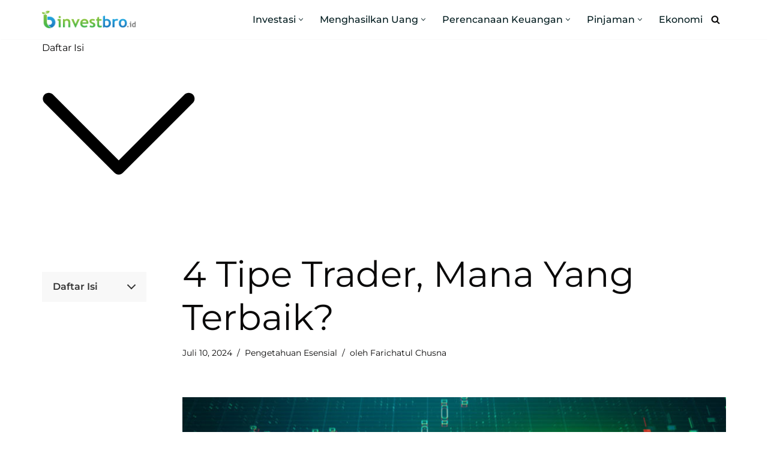

--- FILE ---
content_type: text/html; charset=UTF-8
request_url: https://investbro.id/tipe-trader/
body_size: 29583
content:
<!DOCTYPE html>
<html lang="id">

<head>
	
	<meta charset="UTF-8">
	<meta name="viewport" content="width=device-width, initial-scale=1, minimum-scale=1">
	<link rel="profile" href="http://gmpg.org/xfn/11">
			<link rel="pingback" href="https://investbro.id/xmlrpc.php">
		<title>4 Tipe Trader, Mana Yang Terbaik? &#x2d; InvestBro</title>
	<style>img:is([sizes="auto" i], [sizes^="auto," i]) { contain-intrinsic-size: 3000px 1500px }</style>
	
<!-- The SEO Framework by Sybre Waaijer -->
<meta name="robots" content="max-snippet:-1,max-image-preview:standard,max-video-preview:-1" />
<link rel="canonical" href="https://investbro.id/tipe-trader/" />
<meta name="description" content="Salah satu kunci seorang trader yang sukses adalah mengetahui dirinya adalah tipe trader yang seperti apa." />
<meta property="og:type" content="article" />
<meta property="og:locale" content="id_ID" />
<meta property="og:site_name" content="InvestBro" />
<meta property="og:title" content="4 Tipe Trader, Mana Yang Terbaik?" />
<meta property="og:description" content="Salah satu kunci seorang trader yang sukses adalah mengetahui dirinya adalah tipe trader yang seperti apa." />
<meta property="og:url" content="https://investbro.id/tipe-trader/" />
<meta property="og:image" content="https://investbro.id/wp-content/uploads/2022/04/4-Tipe-Trader-Mana-Yang-Terbaik.jpg" />
<meta property="og:image:width" content="1200" />
<meta property="og:image:height" content="800" />
<meta property="og:image:alt" content="Tipe Trader" />
<meta property="article:published_time" content="2022-04-28T04:04:00+00:00" />
<meta property="article:modified_time" content="2024-07-10T07:01:12+00:00" />
<meta name="twitter:card" content="summary_large_image" />
<meta name="twitter:title" content="4 Tipe Trader, Mana Yang Terbaik?" />
<meta name="twitter:description" content="Salah satu kunci seorang trader yang sukses adalah mengetahui dirinya adalah tipe trader yang seperti apa." />
<meta name="twitter:image" content="https://investbro.id/wp-content/uploads/2022/04/4-Tipe-Trader-Mana-Yang-Terbaik.jpg" />
<meta name="twitter:image:alt" content="Tipe Trader" />
<script type="application/ld+json">{"@context":"https://schema.org","@graph":[{"@type":"WebSite","@id":"https://investbro.id/#/schema/WebSite","url":"https://investbro.id/","name":"InvestBro","description":"Do you even invest, bro?","inLanguage":"id","potentialAction":{"@type":"SearchAction","target":{"@type":"EntryPoint","urlTemplate":"https://investbro.id/search/{search_term_string}/"},"query-input":"required name=search_term_string"},"publisher":{"@type":"Organization","@id":"https://investbro.id/#/schema/Organization","name":"InvestBro","url":"https://investbro.id/","logo":{"@type":"ImageObject","url":"https://investbro.id/wp-content/uploads/2021/01/logo_web_highresolution.png","contentUrl":"https://investbro.id/wp-content/uploads/2021/01/logo_web_highresolution.png","width":1387,"height":264}}},{"@type":"WebPage","@id":"https://investbro.id/tipe-trader/","url":"https://investbro.id/tipe-trader/","name":"4 Tipe Trader, Mana Yang Terbaik? &#x2d; InvestBro","description":"Salah satu kunci seorang trader yang sukses adalah mengetahui dirinya adalah tipe trader yang seperti apa.","inLanguage":"id","isPartOf":{"@id":"https://investbro.id/#/schema/WebSite"},"breadcrumb":{"@type":"BreadcrumbList","@id":"https://investbro.id/#/schema/BreadcrumbList","itemListElement":[{"@type":"ListItem","position":1,"item":"https://investbro.id/","name":"InvestBro"},{"@type":"ListItem","position":2,"item":"https://investbro.id/category/investasi/","name":"Kategori: Investasi"},{"@type":"ListItem","position":3,"item":"https://investbro.id/category/investasi/pengetahuan-esensial/","name":"Kategori: Pengetahuan Esensial"},{"@type":"ListItem","position":4,"name":"4 Tipe Trader, Mana Yang Terbaik?"}]},"potentialAction":{"@type":"ReadAction","target":"https://investbro.id/tipe-trader/"},"datePublished":"2022-04-28T04:04:00+00:00","dateModified":"2024-07-10T07:01:12+00:00","author":{"@type":"Person","@id":"https://investbro.id/#/schema/Person/40fc0952898df88093892be2c45cd47b","name":"Farichatul Chusna","description":"Setelah lulus dari Ilmu Ekonomi Universitas Gadjah Mada, Farichatul Chusna aktif sebagai penulis artikel ekonomi, investasi, bisnis, dan keuangan."}}]}</script>
<!-- / The SEO Framework by Sybre Waaijer | 4.17ms meta | 0.56ms boot -->

<link rel='dns-prefetch' href='//fonts.googleapis.com' />
<link rel='dns-prefetch' href='//www.googletagmanager.com' />
<link rel="alternate" type="application/rss+xml" title="InvestBro &raquo; Feed" href="https://investbro.id/feed/" />
<link rel="alternate" type="application/rss+xml" title="InvestBro &raquo; Umpan Komentar" href="https://investbro.id/comments/feed/" />
<link rel="alternate" type="application/rss+xml" title="InvestBro &raquo; 4 Tipe Trader, Mana Yang Terbaik? Umpan Komentar" href="https://investbro.id/tipe-trader/feed/" />
<link rel='stylesheet' id='wp-block-library-css' href='https://investbro.id/wp-includes/css/dist/block-library/style.min.css?ver=6.8.3' media='all' />
<style id='classic-theme-styles-inline-css'>
/*! This file is auto-generated */
.wp-block-button__link{color:#fff;background-color:#32373c;border-radius:9999px;box-shadow:none;text-decoration:none;padding:calc(.667em + 2px) calc(1.333em + 2px);font-size:1.125em}.wp-block-file__button{background:#32373c;color:#fff;text-decoration:none}
</style>
<link rel='stylesheet' id='ap-block-posts-style-css' href='https://investbro.id/wp-content/plugins/advanced-post-block/build/view.css?ver=6.8.3' media='all' />
<style id='wpjoli-joli-table-of-contents-style-inline-css'>


</style>
<link rel='stylesheet' id='mpp_gutenberg-css' href='https://investbro.id/wp-content/plugins/metronet-profile-picture/dist/blocks.style.build.css?ver=2.6.3' media='all' />
<style id='global-styles-inline-css'>
:root{--wp--preset--aspect-ratio--square: 1;--wp--preset--aspect-ratio--4-3: 4/3;--wp--preset--aspect-ratio--3-4: 3/4;--wp--preset--aspect-ratio--3-2: 3/2;--wp--preset--aspect-ratio--2-3: 2/3;--wp--preset--aspect-ratio--16-9: 16/9;--wp--preset--aspect-ratio--9-16: 9/16;--wp--preset--color--black: #000000;--wp--preset--color--cyan-bluish-gray: #abb8c3;--wp--preset--color--white: #ffffff;--wp--preset--color--pale-pink: #f78da7;--wp--preset--color--vivid-red: #cf2e2e;--wp--preset--color--luminous-vivid-orange: #ff6900;--wp--preset--color--luminous-vivid-amber: #fcb900;--wp--preset--color--light-green-cyan: #7bdcb5;--wp--preset--color--vivid-green-cyan: #00d084;--wp--preset--color--pale-cyan-blue: #8ed1fc;--wp--preset--color--vivid-cyan-blue: #0693e3;--wp--preset--color--vivid-purple: #9b51e0;--wp--preset--color--neve-link-color: var(--nv-primary-accent);--wp--preset--color--neve-link-hover-color: var(--nv-secondary-accent);--wp--preset--color--nv-site-bg: var(--nv-site-bg);--wp--preset--color--nv-light-bg: var(--nv-light-bg);--wp--preset--color--nv-dark-bg: var(--nv-dark-bg);--wp--preset--color--neve-text-color: var(--nv-text-color);--wp--preset--color--nv-text-dark-bg: var(--nv-text-dark-bg);--wp--preset--color--nv-c-1: var(--nv-c-1);--wp--preset--color--nv-c-2: var(--nv-c-2);--wp--preset--gradient--vivid-cyan-blue-to-vivid-purple: linear-gradient(135deg,rgba(6,147,227,1) 0%,rgb(155,81,224) 100%);--wp--preset--gradient--light-green-cyan-to-vivid-green-cyan: linear-gradient(135deg,rgb(122,220,180) 0%,rgb(0,208,130) 100%);--wp--preset--gradient--luminous-vivid-amber-to-luminous-vivid-orange: linear-gradient(135deg,rgba(252,185,0,1) 0%,rgba(255,105,0,1) 100%);--wp--preset--gradient--luminous-vivid-orange-to-vivid-red: linear-gradient(135deg,rgba(255,105,0,1) 0%,rgb(207,46,46) 100%);--wp--preset--gradient--very-light-gray-to-cyan-bluish-gray: linear-gradient(135deg,rgb(238,238,238) 0%,rgb(169,184,195) 100%);--wp--preset--gradient--cool-to-warm-spectrum: linear-gradient(135deg,rgb(74,234,220) 0%,rgb(151,120,209) 20%,rgb(207,42,186) 40%,rgb(238,44,130) 60%,rgb(251,105,98) 80%,rgb(254,248,76) 100%);--wp--preset--gradient--blush-light-purple: linear-gradient(135deg,rgb(255,206,236) 0%,rgb(152,150,240) 100%);--wp--preset--gradient--blush-bordeaux: linear-gradient(135deg,rgb(254,205,165) 0%,rgb(254,45,45) 50%,rgb(107,0,62) 100%);--wp--preset--gradient--luminous-dusk: linear-gradient(135deg,rgb(255,203,112) 0%,rgb(199,81,192) 50%,rgb(65,88,208) 100%);--wp--preset--gradient--pale-ocean: linear-gradient(135deg,rgb(255,245,203) 0%,rgb(182,227,212) 50%,rgb(51,167,181) 100%);--wp--preset--gradient--electric-grass: linear-gradient(135deg,rgb(202,248,128) 0%,rgb(113,206,126) 100%);--wp--preset--gradient--midnight: linear-gradient(135deg,rgb(2,3,129) 0%,rgb(40,116,252) 100%);--wp--preset--font-size--small: 13px;--wp--preset--font-size--medium: 20px;--wp--preset--font-size--large: 36px;--wp--preset--font-size--x-large: 42px;--wp--preset--spacing--20: 0.44rem;--wp--preset--spacing--30: 0.67rem;--wp--preset--spacing--40: 1rem;--wp--preset--spacing--50: 1.5rem;--wp--preset--spacing--60: 2.25rem;--wp--preset--spacing--70: 3.38rem;--wp--preset--spacing--80: 5.06rem;--wp--preset--shadow--natural: 6px 6px 9px rgba(0, 0, 0, 0.2);--wp--preset--shadow--deep: 12px 12px 50px rgba(0, 0, 0, 0.4);--wp--preset--shadow--sharp: 6px 6px 0px rgba(0, 0, 0, 0.2);--wp--preset--shadow--outlined: 6px 6px 0px -3px rgba(255, 255, 255, 1), 6px 6px rgba(0, 0, 0, 1);--wp--preset--shadow--crisp: 6px 6px 0px rgba(0, 0, 0, 1);}:where(.is-layout-flex){gap: 0.5em;}:where(.is-layout-grid){gap: 0.5em;}body .is-layout-flex{display: flex;}.is-layout-flex{flex-wrap: wrap;align-items: center;}.is-layout-flex > :is(*, div){margin: 0;}body .is-layout-grid{display: grid;}.is-layout-grid > :is(*, div){margin: 0;}:where(.wp-block-columns.is-layout-flex){gap: 2em;}:where(.wp-block-columns.is-layout-grid){gap: 2em;}:where(.wp-block-post-template.is-layout-flex){gap: 1.25em;}:where(.wp-block-post-template.is-layout-grid){gap: 1.25em;}.has-black-color{color: var(--wp--preset--color--black) !important;}.has-cyan-bluish-gray-color{color: var(--wp--preset--color--cyan-bluish-gray) !important;}.has-white-color{color: var(--wp--preset--color--white) !important;}.has-pale-pink-color{color: var(--wp--preset--color--pale-pink) !important;}.has-vivid-red-color{color: var(--wp--preset--color--vivid-red) !important;}.has-luminous-vivid-orange-color{color: var(--wp--preset--color--luminous-vivid-orange) !important;}.has-luminous-vivid-amber-color{color: var(--wp--preset--color--luminous-vivid-amber) !important;}.has-light-green-cyan-color{color: var(--wp--preset--color--light-green-cyan) !important;}.has-vivid-green-cyan-color{color: var(--wp--preset--color--vivid-green-cyan) !important;}.has-pale-cyan-blue-color{color: var(--wp--preset--color--pale-cyan-blue) !important;}.has-vivid-cyan-blue-color{color: var(--wp--preset--color--vivid-cyan-blue) !important;}.has-vivid-purple-color{color: var(--wp--preset--color--vivid-purple) !important;}.has-neve-link-color-color{color: var(--wp--preset--color--neve-link-color) !important;}.has-neve-link-hover-color-color{color: var(--wp--preset--color--neve-link-hover-color) !important;}.has-nv-site-bg-color{color: var(--wp--preset--color--nv-site-bg) !important;}.has-nv-light-bg-color{color: var(--wp--preset--color--nv-light-bg) !important;}.has-nv-dark-bg-color{color: var(--wp--preset--color--nv-dark-bg) !important;}.has-neve-text-color-color{color: var(--wp--preset--color--neve-text-color) !important;}.has-nv-text-dark-bg-color{color: var(--wp--preset--color--nv-text-dark-bg) !important;}.has-nv-c-1-color{color: var(--wp--preset--color--nv-c-1) !important;}.has-nv-c-2-color{color: var(--wp--preset--color--nv-c-2) !important;}.has-black-background-color{background-color: var(--wp--preset--color--black) !important;}.has-cyan-bluish-gray-background-color{background-color: var(--wp--preset--color--cyan-bluish-gray) !important;}.has-white-background-color{background-color: var(--wp--preset--color--white) !important;}.has-pale-pink-background-color{background-color: var(--wp--preset--color--pale-pink) !important;}.has-vivid-red-background-color{background-color: var(--wp--preset--color--vivid-red) !important;}.has-luminous-vivid-orange-background-color{background-color: var(--wp--preset--color--luminous-vivid-orange) !important;}.has-luminous-vivid-amber-background-color{background-color: var(--wp--preset--color--luminous-vivid-amber) !important;}.has-light-green-cyan-background-color{background-color: var(--wp--preset--color--light-green-cyan) !important;}.has-vivid-green-cyan-background-color{background-color: var(--wp--preset--color--vivid-green-cyan) !important;}.has-pale-cyan-blue-background-color{background-color: var(--wp--preset--color--pale-cyan-blue) !important;}.has-vivid-cyan-blue-background-color{background-color: var(--wp--preset--color--vivid-cyan-blue) !important;}.has-vivid-purple-background-color{background-color: var(--wp--preset--color--vivid-purple) !important;}.has-neve-link-color-background-color{background-color: var(--wp--preset--color--neve-link-color) !important;}.has-neve-link-hover-color-background-color{background-color: var(--wp--preset--color--neve-link-hover-color) !important;}.has-nv-site-bg-background-color{background-color: var(--wp--preset--color--nv-site-bg) !important;}.has-nv-light-bg-background-color{background-color: var(--wp--preset--color--nv-light-bg) !important;}.has-nv-dark-bg-background-color{background-color: var(--wp--preset--color--nv-dark-bg) !important;}.has-neve-text-color-background-color{background-color: var(--wp--preset--color--neve-text-color) !important;}.has-nv-text-dark-bg-background-color{background-color: var(--wp--preset--color--nv-text-dark-bg) !important;}.has-nv-c-1-background-color{background-color: var(--wp--preset--color--nv-c-1) !important;}.has-nv-c-2-background-color{background-color: var(--wp--preset--color--nv-c-2) !important;}.has-black-border-color{border-color: var(--wp--preset--color--black) !important;}.has-cyan-bluish-gray-border-color{border-color: var(--wp--preset--color--cyan-bluish-gray) !important;}.has-white-border-color{border-color: var(--wp--preset--color--white) !important;}.has-pale-pink-border-color{border-color: var(--wp--preset--color--pale-pink) !important;}.has-vivid-red-border-color{border-color: var(--wp--preset--color--vivid-red) !important;}.has-luminous-vivid-orange-border-color{border-color: var(--wp--preset--color--luminous-vivid-orange) !important;}.has-luminous-vivid-amber-border-color{border-color: var(--wp--preset--color--luminous-vivid-amber) !important;}.has-light-green-cyan-border-color{border-color: var(--wp--preset--color--light-green-cyan) !important;}.has-vivid-green-cyan-border-color{border-color: var(--wp--preset--color--vivid-green-cyan) !important;}.has-pale-cyan-blue-border-color{border-color: var(--wp--preset--color--pale-cyan-blue) !important;}.has-vivid-cyan-blue-border-color{border-color: var(--wp--preset--color--vivid-cyan-blue) !important;}.has-vivid-purple-border-color{border-color: var(--wp--preset--color--vivid-purple) !important;}.has-neve-link-color-border-color{border-color: var(--wp--preset--color--neve-link-color) !important;}.has-neve-link-hover-color-border-color{border-color: var(--wp--preset--color--neve-link-hover-color) !important;}.has-nv-site-bg-border-color{border-color: var(--wp--preset--color--nv-site-bg) !important;}.has-nv-light-bg-border-color{border-color: var(--wp--preset--color--nv-light-bg) !important;}.has-nv-dark-bg-border-color{border-color: var(--wp--preset--color--nv-dark-bg) !important;}.has-neve-text-color-border-color{border-color: var(--wp--preset--color--neve-text-color) !important;}.has-nv-text-dark-bg-border-color{border-color: var(--wp--preset--color--nv-text-dark-bg) !important;}.has-nv-c-1-border-color{border-color: var(--wp--preset--color--nv-c-1) !important;}.has-nv-c-2-border-color{border-color: var(--wp--preset--color--nv-c-2) !important;}.has-vivid-cyan-blue-to-vivid-purple-gradient-background{background: var(--wp--preset--gradient--vivid-cyan-blue-to-vivid-purple) !important;}.has-light-green-cyan-to-vivid-green-cyan-gradient-background{background: var(--wp--preset--gradient--light-green-cyan-to-vivid-green-cyan) !important;}.has-luminous-vivid-amber-to-luminous-vivid-orange-gradient-background{background: var(--wp--preset--gradient--luminous-vivid-amber-to-luminous-vivid-orange) !important;}.has-luminous-vivid-orange-to-vivid-red-gradient-background{background: var(--wp--preset--gradient--luminous-vivid-orange-to-vivid-red) !important;}.has-very-light-gray-to-cyan-bluish-gray-gradient-background{background: var(--wp--preset--gradient--very-light-gray-to-cyan-bluish-gray) !important;}.has-cool-to-warm-spectrum-gradient-background{background: var(--wp--preset--gradient--cool-to-warm-spectrum) !important;}.has-blush-light-purple-gradient-background{background: var(--wp--preset--gradient--blush-light-purple) !important;}.has-blush-bordeaux-gradient-background{background: var(--wp--preset--gradient--blush-bordeaux) !important;}.has-luminous-dusk-gradient-background{background: var(--wp--preset--gradient--luminous-dusk) !important;}.has-pale-ocean-gradient-background{background: var(--wp--preset--gradient--pale-ocean) !important;}.has-electric-grass-gradient-background{background: var(--wp--preset--gradient--electric-grass) !important;}.has-midnight-gradient-background{background: var(--wp--preset--gradient--midnight) !important;}.has-small-font-size{font-size: var(--wp--preset--font-size--small) !important;}.has-medium-font-size{font-size: var(--wp--preset--font-size--medium) !important;}.has-large-font-size{font-size: var(--wp--preset--font-size--large) !important;}.has-x-large-font-size{font-size: var(--wp--preset--font-size--x-large) !important;}
:where(.wp-block-post-template.is-layout-flex){gap: 1.25em;}:where(.wp-block-post-template.is-layout-grid){gap: 1.25em;}
:where(.wp-block-columns.is-layout-flex){gap: 2em;}:where(.wp-block-columns.is-layout-grid){gap: 2em;}
:root :where(.wp-block-pullquote){font-size: 1.5em;line-height: 1.6;}
</style>
<link rel='stylesheet' id='wpjoli-joli-tocv2-styles-css' href='https://investbro.id/wp-content/plugins/joli-table-of-contents/assets/public/css/wpjoli-joli-table-of-contents.min.css?ver=2.8.1' media='all' />
<link rel='stylesheet' id='wpjoli-joli-tocv2-theme-basic-light-css' href='https://investbro.id/wp-content/plugins/joli-table-of-contents/assets/public/css/themes/basic-light.min.css?ver=2.8.1' media='all' />
<link rel='stylesheet' id='neve-style-css' href='https://investbro.id/wp-content/themes/neve/style-main-new.min.css?ver=4.1.4' media='all' />
<style id='neve-style-inline-css'>
h1 {font-family: var(--h1fontfamily);}h2 {font-family: var(--h2fontfamily);}h3 {font-family: var(--h3fontfamily);}h4 {font-family: var(--h4fontfamily);}h5 {font-family: var(--h5fontfamily);}.is-menu-sidebar .header-menu-sidebar { visibility: visible; }.is-menu-sidebar.menu_sidebar_slide_left .header-menu-sidebar { transform: translate3d(0, 0, 0); left: 0; }.is-menu-sidebar.menu_sidebar_slide_right .header-menu-sidebar { transform: translate3d(0, 0, 0); right: 0; }.is-menu-sidebar.menu_sidebar_pull_right .header-menu-sidebar, .is-menu-sidebar.menu_sidebar_pull_left .header-menu-sidebar { transform: translateX(0); }.is-menu-sidebar.menu_sidebar_dropdown .header-menu-sidebar { height: auto; }.is-menu-sidebar.menu_sidebar_dropdown .header-menu-sidebar-inner { max-height: 400px; padding: 20px 0; }.is-menu-sidebar.menu_sidebar_full_canvas .header-menu-sidebar { opacity: 1; }.header-menu-sidebar .menu-item-nav-search:not(.floating) { pointer-events: none; }.header-menu-sidebar .menu-item-nav-search .is-menu-sidebar { pointer-events: unset; }
.nv-meta-list li.meta:not(:last-child):after { content:"/" }.nv-meta-list .no-mobile{
			display:none;
		}.nv-meta-list li.last::after{
			content: ""!important;
		}@media (min-width: 769px) {
			.nv-meta-list .no-mobile {
				display: inline-block;
			}
			.nv-meta-list li.last:not(:last-child)::after {
		 		content: "/" !important;
			}
		}
.nav-ul li .caret svg, .nav-ul li .caret img{width:var(--smiconsize, 0.5em);height:var(--smiconsize, 0.5em);}.nav-ul .sub-menu li {border-style: var(--itembstyle);}
 :root{ --container: 748px;--postwidth:100%; --primarybtnbg: #658e71; --primarybtnhoverbg: #658e71; --secondarybtnhoverbg: #658e71; --primarybtncolor: #ffffff; --secondarybtncolor: #658e71; --primarybtnhovercolor: #ffffff; --secondarybtnhovercolor: #ffffff;--primarybtnborderradius:0;--secondarybtnborderradius:0;--secondarybtnborderwidth:1px;--btnpadding:14px 24px;--primarybtnpadding:14px 24px;--secondarybtnpadding:14px 24px; --bodyfontfamily: Montserrat; --bodyfontsize: 15px; --bodylineheight: 1.6; --bodyletterspacing: 0px; --bodyfontweight: 400; --bodytexttransform: none; --headingsfontfamily: Montserrat; --h1fontfamily: Montserrat; --h1fontsize: 30px; --h1fontweight: 100; --h1lineheight: 1.2em; --h1letterspacing: 0px; --h1texttransform: none; --h2fontfamily: Montserrat; --h2fontsize: 25px; --h2fontweight: 500; --h2lineheight: 1.2em; --h2letterspacing: 0px; --h2texttransform: none; --h3fontfamily: Montserrat; --h3fontsize: 1.1em; --h3fontweight: 500; --h3lineheight: 1.2em; --h3letterspacing: 0px; --h3texttransform: none; --h4fontfamily: Montserrat; --h4fontsize: 12px; --h4fontweight: 500; --h4lineheight: 1.2em; --h4letterspacing: 0px; --h4texttransform: none; --h5fontfamily: Montserrat; --h5fontsize: 1.4em; --h5fontweight: 500; --h5lineheight: 1.2em; --h5letterspacing: 0px; --h5texttransform: none; --h6fontsize: 0.75em; --h6fontweight: 600; --h6lineheight: 1.2em; --h6letterspacing: 0px; --h6texttransform: none;--formfieldborderwidth:2px;--formfieldborderradius:3px; --formfieldbgcolor: var(--nv-site-bg); --formfieldbordercolor: #dddddd; --formfieldcolor: var(--nv-text-color);--formfieldpadding:10px 12px; } .nv-index-posts{ --borderradius:0px; --alignment: center; } .has-neve-button-color-color{ color: #658e71!important; } .has-neve-button-color-background-color{ background-color: #658e71!important; } .single-post-container .alignfull > [class*="__inner-container"], .single-post-container .alignwide > [class*="__inner-container"]{ max-width:718px } .nv-meta-list{ --avatarsize: 20px; } .single .nv-meta-list{ --avatarsize: 20px; } .single h1.entry-title{ --fontweight: none; --texttransform: none; } .single .nv-meta-list li{ --texttransform: none; } .nv-post-cover{ --height: 250px;--padding:40px 15px;--justify: flex-start; --textalign: left; --valign: center; } .nv-post-cover .nv-title-meta-wrap, .nv-page-title-wrap, .entry-header{ --textalign: left; } .nv-is-boxed.nv-title-meta-wrap{ --padding:40px 15px; --bgcolor: var(--nv-dark-bg); } .nv-overlay{ --opacity: 50; --blendmode: normal; } .nv-is-boxed.nv-comments-wrap{ --padding:20px; } .nv-is-boxed.comment-respond{ --padding:20px; } .single:not(.single-product), .page{ --c-vspace:0 0 0 0;; } .global-styled{ --bgcolor: var(--nv-site-bg); } .header-top{ --rowbcolor: var(--nv-light-bg); --color: var(--nv-text-color); --bgcolor: #f0f0f0; } .header-main{ --rowbcolor: var(--nv-light-bg); --color: var(--nv-text-color); --bgcolor: #ffffff; } .header-bottom{ --rowbcolor: var(--nv-light-bg); --color: var(--nv-text-color); --bgcolor: #ffffff; } .header-menu-sidebar-bg{ --justify: flex-start; --textalign: left;--flexg: 1;--wrapdropdownwidth: auto; --color: var(--nv-text-color); --bgcolor: #ffffff; } .header-menu-sidebar{ width: 360px; } .builder-item--logo{ --maxwidth: 120px; --fs: 24px;--padding:10px 0;--margin:0; --textalign: left;--justify: flex-start; } .builder-item--nav-icon,.header-menu-sidebar .close-sidebar-panel .navbar-toggle{ --borderradius:3px;--borderwidth:1px; } .builder-item--nav-icon{ --label-margin:0 5px 0 0;;--padding:10px 15px;--margin:0; } .builder-item--primary-menu{ --color: #001b1e; --hovercolor: #001b1e; --hovertextcolor: var(--nv-text-color); --activecolor: #bb3dff; --spacing: 20px; --height: 25px; --smiconsize: 7px;--padding:0;--margin:0; --fontsize: 1em; --lineheight: 1.6; --letterspacing: 0px; --fontweight: 500; --texttransform: none; --iconsize: 1em; } .builder-item--primary-menu .sub-menu{ --bstyle: none; --itembstyle: none; } .hfg-is-group.has-primary-menu .inherit-ff{ --inheritedfw: 500; } .builder-item--header_search_responsive{ --iconsize: 15px; --formfieldfontsize: 14px;--formfieldborderwidth:2px;--formfieldborderradius:2px; --height: 40px;--padding:0 10px;--margin:0; } .footer-top-inner .row{ grid-template-columns:1fr 1fr; --valign: flex-start; } .footer-top{ --rowbcolor: var(--nv-light-bg); --color: #ffffff; --bgcolor: #000000; } .footer-main-inner .row{ grid-template-columns:1fr 1fr 1fr; --valign: flex-start; } .footer-main{ --rowbcolor: var(--nv-light-bg); --color: var(--nv-text-color); --bgcolor: var(--nv-site-bg); } .footer-bottom-inner .row{ grid-template-columns:1fr 1fr; --valign: flex-start; } .footer-bottom{ --rowbcolor: var(--nv-light-bg); --color: #ffffff; --bgcolor: #001b1e; } .builder-item--footer-one-widgets{ --padding:0;--margin:0; --textalign: left;--justify: flex-start; } .builder-item--footer-two-widgets{ --padding:0;--margin:0; --textalign: left;--justify: flex-start; } .builder-item--footer-menu{ --color: #ffffff; --hovercolor: #ffffff; --spacing: 20px; --height: 25px;--padding:0;--margin:0; --fontsize: 1em; --lineheight: 1.6; --letterspacing: 0px; --fontweight: 500; --texttransform: none; --iconsize: 1em; --textalign: left;--justify: flex-start; } .builder-item--footer_copyright{ --color: var(--nv-light-bg);--padding:0;--margin:0; --fontsize: 1em; --lineheight: 1.6; --letterspacing: 0px; --fontweight: 500; --texttransform: none; --iconsize: 1em; --textalign: center;--justify: center; } .page_header-top{ --rowbcolor: var(--nv-light-bg); --color: var(--nv-text-color); --bgcolor: #ffffff; } .page_header-bottom{ --rowbcolor: var(--nv-light-bg); --color: var(--nv-text-color); --bgcolor: #ffffff; } .nv-author-biography{ --avatarsize: 96px; --borderradius: 0%; --authorcontentalign: left; } .scroll-to-top{ --color: var(--nv-text-dark-bg);--padding:8px 10px; --borderradius: 0px; --bgcolor: #350f59; --hovercolor: var(--nv-text-dark-bg); --hoverbgcolor: #350f59;--size:16px; } @media(min-width: 576px){ :root{ --container: 992px;--postwidth:50%;--btnpadding:15px 25px;--primarybtnpadding:15px 25px;--secondarybtnpadding:15px 25px; --bodyfontsize: 16px; --bodylineheight: 1.6; --bodyletterspacing: 0px; --h1fontsize: 1.5em; --h1lineheight: 1.2em; --h1letterspacing: 0px; --h2fontsize: 1.3em; --h2lineheight: 1.2em; --h2letterspacing: 0px; --h3fontsize: 1.1em; --h3lineheight: 1.2em; --h3letterspacing: 0px; --h4fontsize: 1em; --h4lineheight: 1.2em; --h4letterspacing: 0px; --h5fontsize: 1.2em; --h5lineheight: 1.2em; --h5letterspacing: 0px; --h6fontsize: 0.75em; --h6lineheight: 1.2em; --h6letterspacing: 0px; } .single-post-container .alignfull > [class*="__inner-container"], .single-post-container .alignwide > [class*="__inner-container"]{ max-width:962px } .nv-meta-list{ --avatarsize: 20px; } .single .nv-meta-list{ --avatarsize: 20px; } .nv-post-cover{ --height: 320px;--padding:60px 30px;--justify: flex-start; --textalign: left; --valign: center; } .nv-post-cover .nv-title-meta-wrap, .nv-page-title-wrap, .entry-header{ --textalign: left; } .nv-is-boxed.nv-title-meta-wrap{ --padding:60px 30px; } .nv-is-boxed.nv-comments-wrap{ --padding:30px; } .nv-is-boxed.comment-respond{ --padding:30px; } .single:not(.single-product), .page{ --c-vspace:0 0 0 0;; } .header-main{ --height:60px; } .header-menu-sidebar-bg{ --justify: flex-start; --textalign: left;--flexg: 1;--wrapdropdownwidth: auto; } .header-menu-sidebar{ width: 360px; } .builder-item--logo{ --maxwidth: 150px; --fs: 24px;--padding:10px 0;--margin:0; --textalign: left;--justify: flex-start; } .builder-item--nav-icon{ --label-margin:0 5px 0 0;;--padding:10px 15px;--margin:0; } .builder-item--primary-menu{ --spacing: 20px; --height: 25px; --smiconsize: 7px;--padding:0;--margin:0; --fontsize: 1em; --lineheight: 1.6; --letterspacing: 0px; --iconsize: 1em; } .builder-item--header_search_responsive{ --formfieldfontsize: 14px;--formfieldborderwidth:2px;--formfieldborderradius:2px; --height: 40px;--padding:0 10px;--margin:0; } .builder-item--footer-one-widgets{ --padding:0;--margin:15px 0 0 0;; --textalign: left;--justify: flex-start; } .builder-item--footer-two-widgets{ --padding:0;--margin:0; --textalign: left;--justify: flex-start; } .builder-item--footer-menu{ --spacing: 20px; --height: 25px;--padding:0;--margin:0; --fontsize: 1em; --lineheight: 1.6; --letterspacing: 0px; --iconsize: 1em; --textalign: left;--justify: flex-start; } .builder-item--footer_copyright{ --padding:0;--margin:0; --fontsize: 1em; --lineheight: 1.6; --letterspacing: 0px; --iconsize: 1em; --textalign: center;--justify: center; } .nv-author-biography{ --avatarsize: 96px; --authorcontentalign: left; } .scroll-to-top{ --padding:8px 10px;--size:16px; } }@media(min-width: 960px){ :root{ --container: 1170px;--postwidth:33.333333333333%;--btnpadding:20px 40px;--primarybtnpadding:20px 40px;--secondarybtnpadding:20px 40px; --bodyfontsize: 16px; --bodylineheight: 1.9; --bodyletterspacing: 0px; --h1fontsize: 60px; --h1lineheight: 1.2em; --h1letterspacing: 0px; --h2fontsize: 35px; --h2lineheight: 1.2em; --h2letterspacing: 0px; --h3fontsize: 24px; --h3lineheight: 1.2em; --h3letterspacing: 0px; --h4fontsize: 1.25em; --h4lineheight: 1.2em; --h4letterspacing: 0px; --h5fontsize: 24px; --h5lineheight: 1.2em; --h5letterspacing: 0px; --h6fontsize: 1em; --h6lineheight: 1.2em; --h6letterspacing: 0px; } body:not(.single):not(.archive):not(.blog):not(.search):not(.error404) .neve-main > .container .col, body.post-type-archive-course .neve-main > .container .col, body.post-type-archive-llms_membership .neve-main > .container .col{ max-width: 70%; } body:not(.single):not(.archive):not(.blog):not(.search):not(.error404) .nv-sidebar-wrap, body.post-type-archive-course .nv-sidebar-wrap, body.post-type-archive-llms_membership .nv-sidebar-wrap{ max-width: 30%; } .neve-main > .archive-container .nv-index-posts.col{ max-width: 100%; } .neve-main > .archive-container .nv-sidebar-wrap{ max-width: 0%; } .neve-main > .single-post-container .nv-single-post-wrap.col{ max-width: 80%; } .single-post-container .alignfull > [class*="__inner-container"], .single-post-container .alignwide > [class*="__inner-container"]{ max-width:906px } .container-fluid.single-post-container .alignfull > [class*="__inner-container"], .container-fluid.single-post-container .alignwide > [class*="__inner-container"]{ max-width:calc(80% + 15px) } .neve-main > .single-post-container .nv-sidebar-wrap{ max-width: 20%; } .nv-meta-list{ --avatarsize: 20px; } .single .nv-meta-list{ --avatarsize: 20px; } .blog .blog-entry-title, .archive .blog-entry-title{ --fontsize: 1.3em; } .nv-post-cover{ --height: 400px;--padding:60px 40px;--justify: flex-start; --textalign: left; --valign: center; } .nv-post-cover .nv-title-meta-wrap, .nv-page-title-wrap, .entry-header{ --textalign: left; } .nv-is-boxed.nv-title-meta-wrap{ --padding:60px 40px; } .nv-is-boxed.nv-comments-wrap{ --padding:40px; } .nv-is-boxed.comment-respond{ --padding:40px; } .single:not(.single-product), .page{ --c-vspace:0 0 0 0;; } .header-main{ --height:65px; } .header-menu-sidebar-bg{ --justify: flex-start; --textalign: left;--flexg: 1;--wrapdropdownwidth: auto; } .header-menu-sidebar{ width: 360px; } .builder-item--logo{ --maxwidth: 156px; --fs: 24px;--padding:0;--margin:0; --textalign: left;--justify: flex-start; } .builder-item--nav-icon{ --label-margin:0 5px 0 0;;--padding:10px 15px;--margin:0; } .builder-item--primary-menu{ --spacing: 20px; --height: 25px; --smiconsize: 7px;--padding:0;--margin:0; --fontsize: 16px; --lineheight: 1; --letterspacing: 0px; --iconsize: 16px; } .builder-item--header_search_responsive{ --formfieldfontsize: 14px;--formfieldborderwidth:2px;--formfieldborderradius:2px; --height: 40px;--padding:0 10px;--margin:0; } .footer-bottom{ --height:60px; } .builder-item--footer-one-widgets{ --padding:0;--margin:0; --textalign: left;--justify: flex-start; } .builder-item--footer-two-widgets{ --padding:0;--margin:0; --textalign: left;--justify: flex-start; } .builder-item--footer-menu{ --spacing: 16px; --height: 100px;--padding:0;--margin:0; --fontsize: 1em; --lineheight: 1.6; --letterspacing: 0px; --iconsize: 1em; --textalign: right;--justify: flex-end; } .builder-item--footer_copyright{ --padding:0;--margin:0; --fontsize: 16px; --lineheight: 1.6; --letterspacing: 0px; --iconsize: 16px; --textalign: left;--justify: flex-start; } .nv-author-biography{ --avatarsize: 96px; --authorcontentalign: left; } .scroll-to-top{ --padding:8px 10px;--size:16px; } }.scroll-to-top {right: 20px; border: none; position: fixed; bottom: 30px; display: none; opacity: 0; visibility: hidden; transition: opacity 0.3s ease-in-out, visibility 0.3s ease-in-out; align-items: center; justify-content: center; z-index: 999; } @supports (-webkit-overflow-scrolling: touch) { .scroll-to-top { bottom: 74px; } } .scroll-to-top.image { background-position: center; } .scroll-to-top .scroll-to-top-image { width: 100%; height: 100%; } .scroll-to-top .scroll-to-top-label { margin: 0; padding: 5px; } .scroll-to-top:hover { text-decoration: none; } .scroll-to-top.scroll-to-top-left {left: 20px; right: unset;} .scroll-to-top.scroll-show-mobile { display: flex; } @media (min-width: 960px) { .scroll-to-top { display: flex; } }.scroll-to-top { color: var(--color); padding: var(--padding); border-radius: var(--borderradius); background: var(--bgcolor); } .scroll-to-top:hover, .scroll-to-top:focus { color: var(--hovercolor); background: var(--hoverbgcolor); } .scroll-to-top-icon, .scroll-to-top.image .scroll-to-top-image { width: var(--size); height: var(--size); } .scroll-to-top-image { background-image: var(--bgimage); background-size: cover; }:root{--nv-primary-accent:#0a0909;--nv-secondary-accent:#0a0909;--nv-site-bg:#ffffff;--nv-light-bg:#ededed;--nv-dark-bg:#14171c;--nv-text-color:#0a0909;--nv-text-dark-bg:#ffffff;--nv-c-1:#77b978;--nv-c-2:#f37262;--nv-fallback-ff:Arial, Helvetica, sans-serif;}
/* cyrillic-ext */
@font-face {
  font-family: 'Montserrat';
  font-style: normal;
  font-weight: 100;
  font-display: swap;
  src: url(https://investbro.id/wp-content/fonts/montserrat/JTUSjIg1_i6t8kCHKm459WRhyzbi.woff2) format('woff2');
  unicode-range: U+0460-052F, U+1C80-1C8A, U+20B4, U+2DE0-2DFF, U+A640-A69F, U+FE2E-FE2F;
}
/* cyrillic */
@font-face {
  font-family: 'Montserrat';
  font-style: normal;
  font-weight: 100;
  font-display: swap;
  src: url(https://investbro.id/wp-content/fonts/montserrat/JTUSjIg1_i6t8kCHKm459W1hyzbi.woff2) format('woff2');
  unicode-range: U+0301, U+0400-045F, U+0490-0491, U+04B0-04B1, U+2116;
}
/* vietnamese */
@font-face {
  font-family: 'Montserrat';
  font-style: normal;
  font-weight: 100;
  font-display: swap;
  src: url(https://investbro.id/wp-content/fonts/montserrat/JTUSjIg1_i6t8kCHKm459WZhyzbi.woff2) format('woff2');
  unicode-range: U+0102-0103, U+0110-0111, U+0128-0129, U+0168-0169, U+01A0-01A1, U+01AF-01B0, U+0300-0301, U+0303-0304, U+0308-0309, U+0323, U+0329, U+1EA0-1EF9, U+20AB;
}
/* latin-ext */
@font-face {
  font-family: 'Montserrat';
  font-style: normal;
  font-weight: 100;
  font-display: swap;
  src: url(https://investbro.id/wp-content/fonts/montserrat/JTUSjIg1_i6t8kCHKm459Wdhyzbi.woff2) format('woff2');
  unicode-range: U+0100-02BA, U+02BD-02C5, U+02C7-02CC, U+02CE-02D7, U+02DD-02FF, U+0304, U+0308, U+0329, U+1D00-1DBF, U+1E00-1E9F, U+1EF2-1EFF, U+2020, U+20A0-20AB, U+20AD-20C0, U+2113, U+2C60-2C7F, U+A720-A7FF;
}
/* latin */
@font-face {
  font-family: 'Montserrat';
  font-style: normal;
  font-weight: 100;
  font-display: swap;
  src: url(https://investbro.id/wp-content/fonts/montserrat/JTUSjIg1_i6t8kCHKm459Wlhyw.woff2) format('woff2');
  unicode-range: U+0000-00FF, U+0131, U+0152-0153, U+02BB-02BC, U+02C6, U+02DA, U+02DC, U+0304, U+0308, U+0329, U+2000-206F, U+20AC, U+2122, U+2191, U+2193, U+2212, U+2215, U+FEFF, U+FFFD;
}
/* cyrillic-ext */
@font-face {
  font-family: 'Montserrat';
  font-style: normal;
  font-weight: 400;
  font-display: swap;
  src: url(https://investbro.id/wp-content/fonts/montserrat/JTUSjIg1_i6t8kCHKm459WRhyzbi.woff2) format('woff2');
  unicode-range: U+0460-052F, U+1C80-1C8A, U+20B4, U+2DE0-2DFF, U+A640-A69F, U+FE2E-FE2F;
}
/* cyrillic */
@font-face {
  font-family: 'Montserrat';
  font-style: normal;
  font-weight: 400;
  font-display: swap;
  src: url(https://investbro.id/wp-content/fonts/montserrat/JTUSjIg1_i6t8kCHKm459W1hyzbi.woff2) format('woff2');
  unicode-range: U+0301, U+0400-045F, U+0490-0491, U+04B0-04B1, U+2116;
}
/* vietnamese */
@font-face {
  font-family: 'Montserrat';
  font-style: normal;
  font-weight: 400;
  font-display: swap;
  src: url(https://investbro.id/wp-content/fonts/montserrat/JTUSjIg1_i6t8kCHKm459WZhyzbi.woff2) format('woff2');
  unicode-range: U+0102-0103, U+0110-0111, U+0128-0129, U+0168-0169, U+01A0-01A1, U+01AF-01B0, U+0300-0301, U+0303-0304, U+0308-0309, U+0323, U+0329, U+1EA0-1EF9, U+20AB;
}
/* latin-ext */
@font-face {
  font-family: 'Montserrat';
  font-style: normal;
  font-weight: 400;
  font-display: swap;
  src: url(https://investbro.id/wp-content/fonts/montserrat/JTUSjIg1_i6t8kCHKm459Wdhyzbi.woff2) format('woff2');
  unicode-range: U+0100-02BA, U+02BD-02C5, U+02C7-02CC, U+02CE-02D7, U+02DD-02FF, U+0304, U+0308, U+0329, U+1D00-1DBF, U+1E00-1E9F, U+1EF2-1EFF, U+2020, U+20A0-20AB, U+20AD-20C0, U+2113, U+2C60-2C7F, U+A720-A7FF;
}
/* latin */
@font-face {
  font-family: 'Montserrat';
  font-style: normal;
  font-weight: 400;
  font-display: swap;
  src: url(https://investbro.id/wp-content/fonts/montserrat/JTUSjIg1_i6t8kCHKm459Wlhyw.woff2) format('woff2');
  unicode-range: U+0000-00FF, U+0131, U+0152-0153, U+02BB-02BC, U+02C6, U+02DA, U+02DC, U+0304, U+0308, U+0329, U+2000-206F, U+20AC, U+2122, U+2191, U+2193, U+2212, U+2215, U+FEFF, U+FFFD;
}
/* cyrillic-ext */
@font-face {
  font-family: 'Montserrat';
  font-style: normal;
  font-weight: 500;
  font-display: swap;
  src: url(https://investbro.id/wp-content/fonts/montserrat/JTUSjIg1_i6t8kCHKm459WRhyzbi.woff2) format('woff2');
  unicode-range: U+0460-052F, U+1C80-1C8A, U+20B4, U+2DE0-2DFF, U+A640-A69F, U+FE2E-FE2F;
}
/* cyrillic */
@font-face {
  font-family: 'Montserrat';
  font-style: normal;
  font-weight: 500;
  font-display: swap;
  src: url(https://investbro.id/wp-content/fonts/montserrat/JTUSjIg1_i6t8kCHKm459W1hyzbi.woff2) format('woff2');
  unicode-range: U+0301, U+0400-045F, U+0490-0491, U+04B0-04B1, U+2116;
}
/* vietnamese */
@font-face {
  font-family: 'Montserrat';
  font-style: normal;
  font-weight: 500;
  font-display: swap;
  src: url(https://investbro.id/wp-content/fonts/montserrat/JTUSjIg1_i6t8kCHKm459WZhyzbi.woff2) format('woff2');
  unicode-range: U+0102-0103, U+0110-0111, U+0128-0129, U+0168-0169, U+01A0-01A1, U+01AF-01B0, U+0300-0301, U+0303-0304, U+0308-0309, U+0323, U+0329, U+1EA0-1EF9, U+20AB;
}
/* latin-ext */
@font-face {
  font-family: 'Montserrat';
  font-style: normal;
  font-weight: 500;
  font-display: swap;
  src: url(https://investbro.id/wp-content/fonts/montserrat/JTUSjIg1_i6t8kCHKm459Wdhyzbi.woff2) format('woff2');
  unicode-range: U+0100-02BA, U+02BD-02C5, U+02C7-02CC, U+02CE-02D7, U+02DD-02FF, U+0304, U+0308, U+0329, U+1D00-1DBF, U+1E00-1E9F, U+1EF2-1EFF, U+2020, U+20A0-20AB, U+20AD-20C0, U+2113, U+2C60-2C7F, U+A720-A7FF;
}
/* latin */
@font-face {
  font-family: 'Montserrat';
  font-style: normal;
  font-weight: 500;
  font-display: swap;
  src: url(https://investbro.id/wp-content/fonts/montserrat/JTUSjIg1_i6t8kCHKm459Wlhyw.woff2) format('woff2');
  unicode-range: U+0000-00FF, U+0131, U+0152-0153, U+02BB-02BC, U+02C6, U+02DA, U+02DC, U+0304, U+0308, U+0329, U+2000-206F, U+20AC, U+2122, U+2191, U+2193, U+2212, U+2215, U+FEFF, U+FFFD;
}
/* cyrillic-ext */
@font-face {
  font-family: 'Montserrat';
  font-style: normal;
  font-weight: 600;
  font-display: swap;
  src: url(https://investbro.id/wp-content/fonts/montserrat/JTUSjIg1_i6t8kCHKm459WRhyzbi.woff2) format('woff2');
  unicode-range: U+0460-052F, U+1C80-1C8A, U+20B4, U+2DE0-2DFF, U+A640-A69F, U+FE2E-FE2F;
}
/* cyrillic */
@font-face {
  font-family: 'Montserrat';
  font-style: normal;
  font-weight: 600;
  font-display: swap;
  src: url(https://investbro.id/wp-content/fonts/montserrat/JTUSjIg1_i6t8kCHKm459W1hyzbi.woff2) format('woff2');
  unicode-range: U+0301, U+0400-045F, U+0490-0491, U+04B0-04B1, U+2116;
}
/* vietnamese */
@font-face {
  font-family: 'Montserrat';
  font-style: normal;
  font-weight: 600;
  font-display: swap;
  src: url(https://investbro.id/wp-content/fonts/montserrat/JTUSjIg1_i6t8kCHKm459WZhyzbi.woff2) format('woff2');
  unicode-range: U+0102-0103, U+0110-0111, U+0128-0129, U+0168-0169, U+01A0-01A1, U+01AF-01B0, U+0300-0301, U+0303-0304, U+0308-0309, U+0323, U+0329, U+1EA0-1EF9, U+20AB;
}
/* latin-ext */
@font-face {
  font-family: 'Montserrat';
  font-style: normal;
  font-weight: 600;
  font-display: swap;
  src: url(https://investbro.id/wp-content/fonts/montserrat/JTUSjIg1_i6t8kCHKm459Wdhyzbi.woff2) format('woff2');
  unicode-range: U+0100-02BA, U+02BD-02C5, U+02C7-02CC, U+02CE-02D7, U+02DD-02FF, U+0304, U+0308, U+0329, U+1D00-1DBF, U+1E00-1E9F, U+1EF2-1EFF, U+2020, U+20A0-20AB, U+20AD-20C0, U+2113, U+2C60-2C7F, U+A720-A7FF;
}
/* latin */
@font-face {
  font-family: 'Montserrat';
  font-style: normal;
  font-weight: 600;
  font-display: swap;
  src: url(https://investbro.id/wp-content/fonts/montserrat/JTUSjIg1_i6t8kCHKm459Wlhyw.woff2) format('woff2');
  unicode-range: U+0000-00FF, U+0131, U+0152-0153, U+02BB-02BC, U+02C6, U+02DA, U+02DC, U+0304, U+0308, U+0329, U+2000-206F, U+20AC, U+2122, U+2191, U+2193, U+2212, U+2215, U+FEFF, U+FFFD;
}

</style>
<link rel='stylesheet' id='neve-blog-pro-css' href='https://investbro.id/wp-content/plugins/neve-pro-addon/includes/modules/blog_pro/assets/style.min.css?ver=3.0.0' media='all' />
<link rel='stylesheet' id='neve-child-style-css' href='https://investbro.id/wp-content/themes/neve-child-new/style.css?ver=4.1.4' media='all' />
<link rel='stylesheet' id='hfg_module-css' href='https://investbro.id/wp-content/plugins/neve-pro-addon/includes/modules/header_footer_grid/assets/style.min.css?ver=3.0.0' media='all' />
<script src="https://investbro.id/wp-includes/js/jquery/jquery.min.js?ver=3.7.1" id="jquery-core-js"></script>
<script src="https://investbro.id/wp-includes/js/jquery/jquery-migrate.min.js?ver=3.4.1" id="jquery-migrate-js"></script>
<link rel="https://api.w.org/" href="https://investbro.id/wp-json/" /><link rel="alternate" title="JSON" type="application/json" href="https://investbro.id/wp-json/wp/v2/posts/11123" /><link rel="EditURI" type="application/rsd+xml" title="RSD" href="https://investbro.id/xmlrpc.php?rsd" />
<link rel="alternate" title="oEmbed (JSON)" type="application/json+oembed" href="https://investbro.id/wp-json/oembed/1.0/embed?url=https%3A%2F%2Finvestbro.id%2Ftipe-trader%2F" />
<link rel="alternate" title="oEmbed (XML)" type="text/xml+oembed" href="https://investbro.id/wp-json/oembed/1.0/embed?url=https%3A%2F%2Finvestbro.id%2Ftipe-trader%2F&#038;format=xml" />
<meta name="generator" content="Site Kit by Google 1.166.0" /><script type="text/javascript" src="//code.jquery.com/jquery-1.11.0.min.js"></script>
<script type="text/javascript" src="//code.jquery.com/jquery-migrate-1.2.1.min.js"></script>
<script type="text/javascript" src="//cdn.jsdelivr.net/npm/slick-carousel@1.8.1/slick/slick.min.js"></script>

<link rel="stylesheet" type="text/css" href="//cdn.jsdelivr.net/npm/slick-carousel@1.8.1/slick/slick.css"/>

<!-- MailerLite Universal -->
<script>
    (function(w,d,e,u,f,l,n){w[f]=w[f]||function(){(w[f].q=w[f].q||[])
    .push(arguments);},l=d.createElement(e),l.async=1,l.src=u,
    n=d.getElementsByTagName(e)[0],n.parentNode.insertBefore(l,n);})
    (window,document,'script','https://assets.mailerlite.com/js/universal.js','ml');
    ml('account', '287781');
</script>
<!-- End MailerLite Universal -->
<!-- Snippet Google Tag Manager telah ditambahkan oleh Site Kit -->
<script>
			( function( w, d, s, l, i ) {
				w[l] = w[l] || [];
				w[l].push( {'gtm.start': new Date().getTime(), event: 'gtm.js'} );
				var f = d.getElementsByTagName( s )[0],
					j = d.createElement( s ), dl = l != 'dataLayer' ? '&l=' + l : '';
				j.async = true;
				j.src = 'https://www.googletagmanager.com/gtm.js?id=' + i + dl;
				f.parentNode.insertBefore( j, f );
			} )( window, document, 'script', 'dataLayer', 'GTM-TWGD8F5' );
			
</script>

<!-- Snippet Google Tag Manager penutup telah ditambahkan oleh Site Kit -->
<style id="uagb-style-conditional-extension">@media (min-width: 1025px){body .uag-hide-desktop.uagb-google-map__wrap,body .uag-hide-desktop{display:none !important}}@media (min-width: 768px) and (max-width: 1024px){body .uag-hide-tab.uagb-google-map__wrap,body .uag-hide-tab{display:none !important}}@media (max-width: 767px){body .uag-hide-mob.uagb-google-map__wrap,body .uag-hide-mob{display:none !important}}</style><link rel="icon" href="https://investbro.id/wp-content/uploads/2021/01/cropped-favicon-min-1-32x32.png" sizes="32x32" />
<link rel="icon" href="https://investbro.id/wp-content/uploads/2021/01/cropped-favicon-min-1-192x192.png" sizes="192x192" />
<link rel="apple-touch-icon" href="https://investbro.id/wp-content/uploads/2021/01/cropped-favicon-min-1-180x180.png" />
<meta name="msapplication-TileImage" content="https://investbro.id/wp-content/uploads/2021/01/cropped-favicon-min-1-270x270.png" />

	</head>

<body  class="wp-singular post-template-default single single-post postid-11123 single-format-standard wp-custom-logo wp-theme-neve wp-child-theme-neve-child-new  nv-blog-grid nv-sidebar-left menu_sidebar_slide_left" id="neve_body"  >
		<!-- Snippet Google Tag Manager (noscript) telah ditambahkan oleh Site Kit -->
		<noscript>
			<iframe src="https://www.googletagmanager.com/ns.html?id=GTM-TWGD8F5" height="0" width="0" style="display:none;visibility:hidden"></iframe>
		</noscript>
		<!-- Snippet Google Tag Manager (noscript) penutup telah ditambahkan oleh Site Kit -->
		<div class="wrapper">
	
	<header class="header"  >
		<a class="neve-skip-link show-on-focus" href="#content" >
			Lompat ke konten		</a>
		<div id="header-grid"  class="hfg_header site-header">
	
<nav class="header--row header-main hide-on-mobile hide-on-tablet layout-full-contained nv-navbar header--row"
	data-row-id="main" data-show-on="desktop">

	<div
		class="header--row-inner header-main-inner">
		<div class="container">
			<div
				class="row row--wrapper"
				data-section="hfg_header_layout_main" >
				<div class="hfg-slot left"><div class="builder-item desktop-left"><div class="item--inner builder-item--logo"
		data-section="title_tagline"
		data-item-id="logo">
	
<div class="site-logo">
	<a class="brand" href="https://investbro.id/" aria-label="InvestBro Do you even invest, bro?" rel="home"><img width="1387" height="264" src="https://investbro.id/wp-content/uploads/2021/01/logo_web_highresolution.png" class="neve-site-logo skip-lazy" alt="Logo Investbro" data-variant="logo" decoding="async" fetchpriority="high" srcset="https://investbro.id/wp-content/uploads/2021/01/logo_web_highresolution.png 1387w, https://investbro.id/wp-content/uploads/2021/01/logo_web_highresolution-300x57.png 300w, https://investbro.id/wp-content/uploads/2021/01/logo_web_highresolution-1024x195.png 1024w, https://investbro.id/wp-content/uploads/2021/01/logo_web_highresolution-768x146.png 768w" sizes="(max-width: 1387px) 100vw, 1387px" /></a></div>
	</div>

</div></div><div class="hfg-slot right"><div class="builder-item has-nav hfg-is-group has-primary-menu"><div class="item--inner builder-item--primary-menu has_menu"
		data-section="header_menu_primary"
		data-item-id="primary-menu">
	<div class="nv-nav-wrap">
	<div role="navigation" class="nav-menu-primary submenu-style-plain"
			aria-label="Menu Utama">

		<ul id="nv-primary-navigation-main" class="primary-menu-ul nav-ul menu-desktop"><li id="menu-item-727" class="menu-item menu-item-type-taxonomy menu-item-object-category current-post-ancestor menu-item-has-children menu-item-727"><div class="wrap"><a href="https://investbro.id/category/investasi/"><span class="menu-item-title-wrap dd-title">Investasi</span></a><div role="button" aria-pressed="false" aria-label="Buka Submenu" tabindex="0" class="caret-wrap caret 1" style="margin-left:5px;"><span class="caret"><svg class="sub-menu-icon" aria-hidden="true" role="img" xmlns="http://www.w3.org/2000/svg" width="15" height="15" viewBox="0 0 15 15" style="transform:rotate(180deg)"><rect width="15" height="15" fill="none"/><path fill="currentColor" d="M14,12a1,1,0,0,1-.73-.32L7.5,5.47,1.76,11.65a1,1,0,0,1-1.4,0A1,1,0,0,1,.3,10.3l6.47-7a1,1,0,0,1,1.46,0l6.47,7a1,1,0,0,1-.06,1.4A1,1,0,0,1,14,12Z"/></svg></span></div></div>
<ul class="sub-menu">
	<li id="menu-item-731" class="menu-item menu-item-type-taxonomy menu-item-object-category current-post-ancestor current-menu-parent current-post-parent menu-item-731"><div class="wrap"><a href="https://investbro.id/category/investasi/pengetahuan-esensial/">Pengetahuan Esensial</a></div></li>
	<li id="menu-item-11395" class="menu-item menu-item-type-taxonomy menu-item-object-category menu-item-11395"><div class="wrap"><a href="https://investbro.id/category/investasi/forex/">Forex</a></div></li>
	<li id="menu-item-734" class="menu-item menu-item-type-taxonomy menu-item-object-category menu-item-734"><div class="wrap"><a href="https://investbro.id/category/investasi/saham/">Saham</a></div></li>
	<li id="menu-item-729" class="menu-item menu-item-type-taxonomy menu-item-object-category menu-item-729"><div class="wrap"><a href="https://investbro.id/category/investasi/kriptokurensi/">Kriptokurensi</a></div></li>
	<li id="menu-item-728" class="menu-item menu-item-type-taxonomy menu-item-object-category menu-item-728"><div class="wrap"><a href="https://investbro.id/category/investasi/emas/">Emas</a></div></li>
	<li id="menu-item-730" class="menu-item menu-item-type-taxonomy menu-item-object-category menu-item-730"><div class="wrap"><a href="https://investbro.id/category/investasi/obligasi/">Obligasi</a></div></li>
	<li id="menu-item-732" class="menu-item menu-item-type-taxonomy menu-item-object-category menu-item-732"><div class="wrap"><a href="https://investbro.id/category/investasi/properti/">Properti</a></div></li>
	<li id="menu-item-733" class="menu-item menu-item-type-taxonomy menu-item-object-category menu-item-733"><div class="wrap"><a href="https://investbro.id/category/investasi/reksa-dana/">Reksa Dana</a></div></li>
</ul>
</li>
<li id="menu-item-735" class="menu-item menu-item-type-taxonomy menu-item-object-category menu-item-has-children menu-item-735"><div class="wrap"><a href="https://investbro.id/category/menghasilkan-uang/"><span class="menu-item-title-wrap dd-title">Menghasilkan Uang</span></a><div role="button" aria-pressed="false" aria-label="Buka Submenu" tabindex="0" class="caret-wrap caret 10" style="margin-left:5px;"><span class="caret"><svg class="sub-menu-icon" aria-hidden="true" role="img" xmlns="http://www.w3.org/2000/svg" width="15" height="15" viewBox="0 0 15 15" style="transform:rotate(180deg)"><rect width="15" height="15" fill="none"/><path fill="currentColor" d="M14,12a1,1,0,0,1-.73-.32L7.5,5.47,1.76,11.65a1,1,0,0,1-1.4,0A1,1,0,0,1,.3,10.3l6.47-7a1,1,0,0,1,1.46,0l6.47,7a1,1,0,0,1-.06,1.4A1,1,0,0,1,14,12Z"/></svg></span></div></div>
<ul class="sub-menu">
	<li id="menu-item-29298" class="menu-item menu-item-type-taxonomy menu-item-object-category menu-item-29298"><div class="wrap"><a href="https://investbro.id/category/menghasilkan-uang/bisnis/">Bisnis</a></div></li>
	<li id="menu-item-736" class="menu-item menu-item-type-taxonomy menu-item-object-category menu-item-has-children menu-item-736"><div class="wrap"><a href="https://investbro.id/category/menghasilkan-uang/membangun-kekayaan/"><span class="menu-item-title-wrap dd-title">Membangun Kekayaan</span></a><div role="button" aria-pressed="false" aria-label="Buka Submenu" tabindex="0" class="caret-wrap caret 12" style="margin-left:5px;"><span class="caret"><svg class="sub-menu-icon" aria-hidden="true" role="img" xmlns="http://www.w3.org/2000/svg" width="15" height="15" viewBox="0 0 15 15" style="transform:rotate(180deg)"><rect width="15" height="15" fill="none"/><path fill="currentColor" d="M14,12a1,1,0,0,1-.73-.32L7.5,5.47,1.76,11.65a1,1,0,0,1-1.4,0A1,1,0,0,1,.3,10.3l6.47-7a1,1,0,0,1,1.46,0l6.47,7a1,1,0,0,1-.06,1.4A1,1,0,0,1,14,12Z"/></svg></span></div></div>
	<ul class="sub-menu">
		<li id="menu-item-737" class="menu-item menu-item-type-taxonomy menu-item-object-category menu-item-737"><div class="wrap"><a href="https://investbro.id/category/menghasilkan-uang/membangun-kekayaan/passive-income/">Passive Income</a></div></li>
	</ul>
</li>
	<li id="menu-item-738" class="menu-item menu-item-type-taxonomy menu-item-object-category menu-item-738"><div class="wrap"><a href="https://investbro.id/category/menghasilkan-uang/penghasilan-tambahan/">Penghasilan Tambahan</a></div></li>
</ul>
</li>
<li id="menu-item-739" class="menu-item menu-item-type-taxonomy menu-item-object-category menu-item-has-children menu-item-739"><div class="wrap"><a href="https://investbro.id/category/perencanaan-keuangan/"><span class="menu-item-title-wrap dd-title">Perencanaan Keuangan</span></a><div role="button" aria-pressed="false" aria-label="Buka Submenu" tabindex="0" class="caret-wrap caret 15" style="margin-left:5px;"><span class="caret"><svg class="sub-menu-icon" aria-hidden="true" role="img" xmlns="http://www.w3.org/2000/svg" width="15" height="15" viewBox="0 0 15 15" style="transform:rotate(180deg)"><rect width="15" height="15" fill="none"/><path fill="currentColor" d="M14,12a1,1,0,0,1-.73-.32L7.5,5.47,1.76,11.65a1,1,0,0,1-1.4,0A1,1,0,0,1,.3,10.3l6.47-7a1,1,0,0,1,1.46,0l6.47,7a1,1,0,0,1-.06,1.4A1,1,0,0,1,14,12Z"/></svg></span></div></div>
<ul class="sub-menu">
	<li id="menu-item-740" class="menu-item menu-item-type-taxonomy menu-item-object-category menu-item-740"><div class="wrap"><a href="https://investbro.id/category/perencanaan-keuangan/asuransi/">Asuransi</a></div></li>
	<li id="menu-item-11394" class="menu-item menu-item-type-taxonomy menu-item-object-category menu-item-11394"><div class="wrap"><a href="https://investbro.id/category/perencanaan-keuangan/bank-perencanaan-keuangan/">Bank</a></div></li>
	<li id="menu-item-741" class="menu-item menu-item-type-taxonomy menu-item-object-category menu-item-741"><div class="wrap"><a href="https://investbro.id/category/perencanaan-keuangan/keluarga/">Keluarga</a></div></li>
	<li id="menu-item-742" class="menu-item menu-item-type-taxonomy menu-item-object-category menu-item-742"><div class="wrap"><a href="https://investbro.id/category/perencanaan-keuangan/pendidikan/">Pendidikan</a></div></li>
	<li id="menu-item-743" class="menu-item menu-item-type-taxonomy menu-item-object-category menu-item-has-children menu-item-743"><div class="wrap"><a href="https://investbro.id/category/perencanaan-keuangan/pribadi/"><span class="menu-item-title-wrap dd-title">Pribadi</span></a><div role="button" aria-pressed="false" aria-label="Buka Submenu" tabindex="0" class="caret-wrap caret 20" style="margin-left:5px;"><span class="caret"><svg class="sub-menu-icon" aria-hidden="true" role="img" xmlns="http://www.w3.org/2000/svg" width="15" height="15" viewBox="0 0 15 15" style="transform:rotate(180deg)"><rect width="15" height="15" fill="none"/><path fill="currentColor" d="M14,12a1,1,0,0,1-.73-.32L7.5,5.47,1.76,11.65a1,1,0,0,1-1.4,0A1,1,0,0,1,.3,10.3l6.47-7a1,1,0,0,1,1.46,0l6.47,7a1,1,0,0,1-.06,1.4A1,1,0,0,1,14,12Z"/></svg></span></div></div>
	<ul class="sub-menu">
		<li id="menu-item-744" class="menu-item menu-item-type-taxonomy menu-item-object-category menu-item-744"><div class="wrap"><a href="https://investbro.id/category/perencanaan-keuangan/pribadi/pensiun/">Pensiun</a></div></li>
	</ul>
</li>
</ul>
</li>
<li id="menu-item-2496" class="menu-item menu-item-type-taxonomy menu-item-object-category menu-item-has-children menu-item-2496"><div class="wrap"><a href="https://investbro.id/category/pinjaman/"><span class="menu-item-title-wrap dd-title">Pinjaman</span></a><div role="button" aria-pressed="false" aria-label="Buka Submenu" tabindex="0" class="caret-wrap caret 22" style="margin-left:5px;"><span class="caret"><svg class="sub-menu-icon" aria-hidden="true" role="img" xmlns="http://www.w3.org/2000/svg" width="15" height="15" viewBox="0 0 15 15" style="transform:rotate(180deg)"><rect width="15" height="15" fill="none"/><path fill="currentColor" d="M14,12a1,1,0,0,1-.73-.32L7.5,5.47,1.76,11.65a1,1,0,0,1-1.4,0A1,1,0,0,1,.3,10.3l6.47-7a1,1,0,0,1,1.46,0l6.47,7a1,1,0,0,1-.06,1.4A1,1,0,0,1,14,12Z"/></svg></span></div></div>
<ul class="sub-menu">
	<li id="menu-item-4312" class="menu-item menu-item-type-taxonomy menu-item-object-category menu-item-4312"><div class="wrap"><a href="https://investbro.id/category/pinjaman/bank/">Pinjaman Bank</a></div></li>
	<li id="menu-item-4313" class="menu-item menu-item-type-taxonomy menu-item-object-category menu-item-4313"><div class="wrap"><a href="https://investbro.id/category/pinjaman/online/">Pinjaman Online</a></div></li>
	<li id="menu-item-5651" class="menu-item menu-item-type-taxonomy menu-item-object-category menu-item-5651"><div class="wrap"><a href="https://investbro.id/category/pinjaman/p2p-lending/">P2P Lending</a></div></li>
</ul>
</li>
<li id="menu-item-29377" class="menu-item menu-item-type-taxonomy menu-item-object-category menu-item-29377"><div class="wrap"><a href="https://investbro.id/category/ekonomi/">Ekonomi</a></div></li>
</ul>	</div>
</div>

	</div>

<div class="item--inner builder-item--header_search_responsive"
		data-section="header_search_responsive"
		data-item-id="header_search_responsive">
	<div class="nv-search-icon-component" >
	<div  class="menu-item-nav-search canvas">
		<a aria-label="Cari" href="#" class="nv-icon nv-search" >
				<svg width="15" height="15" viewBox="0 0 1792 1792" xmlns="http://www.w3.org/2000/svg"><path d="M1216 832q0-185-131.5-316.5t-316.5-131.5-316.5 131.5-131.5 316.5 131.5 316.5 316.5 131.5 316.5-131.5 131.5-316.5zm512 832q0 52-38 90t-90 38q-54 0-90-38l-343-342q-179 124-399 124-143 0-273.5-55.5t-225-150-150-225-55.5-273.5 55.5-273.5 150-225 225-150 273.5-55.5 273.5 55.5 225 150 150 225 55.5 273.5q0 220-124 399l343 343q37 37 37 90z" /></svg>
			</a>		<div class="nv-nav-search" aria-label="search">
			<div class="form-wrap container responsive-search">
				
<form role="search"
	method="get"
	class="search-form"
	action="https://investbro.id/">
	<label>
		<span class="screen-reader-text">Pencarian untuk...</span>
	</label>
	<input type="search"
		class="search-field"
		aria-label="Cari"
		placeholder="Pencarian untuk..."
		value=""
		name="s"/>
	<button type="submit"
			class="search-submit nv-submit"
			aria-label="Cari">
					<span class="nv-search-icon-wrap">
				<span class="nv-icon nv-search" >
				<svg width="15" height="15" viewBox="0 0 1792 1792" xmlns="http://www.w3.org/2000/svg"><path d="M1216 832q0-185-131.5-316.5t-316.5-131.5-316.5 131.5-131.5 316.5 131.5 316.5 316.5 131.5 316.5-131.5 131.5-316.5zm512 832q0 52-38 90t-90 38q-54 0-90-38l-343-342q-179 124-399 124-143 0-273.5-55.5t-225-150-150-225-55.5-273.5 55.5-273.5 150-225 225-150 273.5-55.5 273.5 55.5 225 150 150 225 55.5 273.5q0 220-124 399l343 343q37 37 37 90z" /></svg>
			</span>			</span>
			</button>
	</form>
			</div>
							<div class="close-container container responsive-search">
					<button  class="close-responsive-search" aria-label="Tutup"
												>
						<svg width="50" height="50" viewBox="0 0 20 20" fill="#555555"><path d="M14.95 6.46L11.41 10l3.54 3.54l-1.41 1.41L10 11.42l-3.53 3.53l-1.42-1.42L8.58 10L5.05 6.47l1.42-1.42L10 8.58l3.54-3.53z"/></svg>
					</button>
				</div>
					</div>
	</div>
</div>
	</div>

</div></div>							</div>
		</div>
	</div>
</nav>


<nav class="header--row header-main hide-on-desktop layout-full-contained nv-navbar is_sticky header--row"
	data-row-id="main" data-show-on="mobile">

	<div
		class="header--row-inner header-main-inner">
		<div class="container">
			<div
				class="row row--wrapper"
				data-section="hfg_header_layout_main" >
				<div class="hfg-slot left"><div class="builder-item mobile-left tablet-left"><div class="item--inner builder-item--logo"
		data-section="title_tagline"
		data-item-id="logo">
	
<div class="site-logo">
	<a class="brand" href="https://investbro.id/" aria-label="InvestBro Do you even invest, bro?" rel="home"><img width="1387" height="264" src="https://investbro.id/wp-content/uploads/2021/01/logo_web_highresolution.png" class="neve-site-logo skip-lazy" alt="Logo Investbro" data-variant="logo" decoding="async" srcset="https://investbro.id/wp-content/uploads/2021/01/logo_web_highresolution.png 1387w, https://investbro.id/wp-content/uploads/2021/01/logo_web_highresolution-300x57.png 300w, https://investbro.id/wp-content/uploads/2021/01/logo_web_highresolution-1024x195.png 1024w, https://investbro.id/wp-content/uploads/2021/01/logo_web_highresolution-768x146.png 768w" sizes="(max-width: 1387px) 100vw, 1387px" /></a></div>
	</div>

</div></div><div class="hfg-slot right"><div class="builder-item mobile-right tablet-right hfg-is-group"><div class="item--inner builder-item--nav-icon"
		data-section="header_menu_icon"
		data-item-id="nav-icon">
	<div class="menu-mobile-toggle item-button navbar-toggle-wrapper">
	<button type="button" class=" navbar-toggle"
			value="Menu Navigasi"
					aria-label="Menu Navigasi "
			aria-expanded="false" onclick="if('undefined' !== typeof toggleAriaClick ) { toggleAriaClick() }">
					<span class="bars">
				<span class="icon-bar"></span>
				<span class="icon-bar"></span>
				<span class="icon-bar"></span>
			</span>
					<span class="screen-reader-text">Menu Navigasi</span>
	</button>
</div> <!--.navbar-toggle-wrapper-->


	</div>

<div class="item--inner builder-item--header_search_responsive"
		data-section="header_search_responsive"
		data-item-id="header_search_responsive">
	<div class="nv-search-icon-component" >
	<div  class="menu-item-nav-search canvas">
		<a aria-label="Cari" href="#" class="nv-icon nv-search" >
				<svg width="15" height="15" viewBox="0 0 1792 1792" xmlns="http://www.w3.org/2000/svg"><path d="M1216 832q0-185-131.5-316.5t-316.5-131.5-316.5 131.5-131.5 316.5 131.5 316.5 316.5 131.5 316.5-131.5 131.5-316.5zm512 832q0 52-38 90t-90 38q-54 0-90-38l-343-342q-179 124-399 124-143 0-273.5-55.5t-225-150-150-225-55.5-273.5 55.5-273.5 150-225 225-150 273.5-55.5 273.5 55.5 225 150 150 225 55.5 273.5q0 220-124 399l343 343q37 37 37 90z" /></svg>
			</a>		<div class="nv-nav-search" aria-label="search">
			<div class="form-wrap container responsive-search">
				
<form role="search"
	method="get"
	class="search-form"
	action="https://investbro.id/">
	<label>
		<span class="screen-reader-text">Pencarian untuk...</span>
	</label>
	<input type="search"
		class="search-field"
		aria-label="Cari"
		placeholder="Pencarian untuk..."
		value=""
		name="s"/>
	<button type="submit"
			class="search-submit nv-submit"
			aria-label="Cari">
					<span class="nv-search-icon-wrap">
				<span class="nv-icon nv-search" >
				<svg width="15" height="15" viewBox="0 0 1792 1792" xmlns="http://www.w3.org/2000/svg"><path d="M1216 832q0-185-131.5-316.5t-316.5-131.5-316.5 131.5-131.5 316.5 131.5 316.5 316.5 131.5 316.5-131.5 131.5-316.5zm512 832q0 52-38 90t-90 38q-54 0-90-38l-343-342q-179 124-399 124-143 0-273.5-55.5t-225-150-150-225-55.5-273.5 55.5-273.5 150-225 225-150 273.5-55.5 273.5 55.5 225 150 150 225 55.5 273.5q0 220-124 399l343 343q37 37 37 90z" /></svg>
			</span>			</span>
			</button>
	</form>
			</div>
							<div class="close-container container responsive-search">
					<button  class="close-responsive-search" aria-label="Tutup"
												>
						<svg width="50" height="50" viewBox="0 0 20 20" fill="#555555"><path d="M14.95 6.46L11.41 10l3.54 3.54l-1.41 1.41L10 11.42l-3.53 3.53l-1.42-1.42L8.58 10L5.05 6.47l1.42-1.42L10 8.58l3.54-3.53z"/></svg>
					</button>
				</div>
					</div>
	</div>
</div>
	</div>

</div></div>							</div>
		</div>
	</div>
</nav>

<div
		id="header-menu-sidebar" class="header-menu-sidebar tcb menu-sidebar-panel slide_left hfg-pe"
		data-row-id="sidebar">
	<div id="header-menu-sidebar-bg" class="header-menu-sidebar-bg">
				<div class="close-sidebar-panel navbar-toggle-wrapper">
			<button type="button" class="hamburger is-active  navbar-toggle active" 					value="Menu Navigasi"
					aria-label="Menu Navigasi "
					aria-expanded="false" onclick="if('undefined' !== typeof toggleAriaClick ) { toggleAriaClick() }">
								<span class="bars">
						<span class="icon-bar"></span>
						<span class="icon-bar"></span>
						<span class="icon-bar"></span>
					</span>
								<span class="screen-reader-text">
			Menu Navigasi					</span>
			</button>
		</div>
					<div id="header-menu-sidebar-inner" class="header-menu-sidebar-inner tcb ">
						<div class="builder-item has-nav"><div class="item--inner builder-item--primary-menu has_menu"
		data-section="header_menu_primary"
		data-item-id="primary-menu">
	<div class="nv-nav-wrap">
	<div role="navigation" class="nav-menu-primary submenu-style-plain"
			aria-label="Menu Utama">

		<ul id="nv-primary-navigation-sidebar" class="primary-menu-ul nav-ul menu-mobile"><li class="menu-item menu-item-type-taxonomy menu-item-object-category current-post-ancestor menu-item-has-children menu-item-727"><div class="wrap"><a href="https://investbro.id/category/investasi/"><span class="menu-item-title-wrap dd-title">Investasi</span></a><button tabindex="0" type="button" class="caret-wrap navbar-toggle 1 " style="margin-left:5px;"  aria-label="Beralih Investasi"><span class="caret"><svg class="sub-menu-icon" aria-hidden="true" role="img" xmlns="http://www.w3.org/2000/svg" width="15" height="15" viewBox="0 0 15 15" style="transform:rotate(180deg)"><rect width="15" height="15" fill="none"/><path fill="currentColor" d="M14,12a1,1,0,0,1-.73-.32L7.5,5.47,1.76,11.65a1,1,0,0,1-1.4,0A1,1,0,0,1,.3,10.3l6.47-7a1,1,0,0,1,1.46,0l6.47,7a1,1,0,0,1-.06,1.4A1,1,0,0,1,14,12Z"/></svg></span></button></div>
<ul class="sub-menu">
	<li class="menu-item menu-item-type-taxonomy menu-item-object-category current-post-ancestor current-menu-parent current-post-parent menu-item-731"><div class="wrap"><a href="https://investbro.id/category/investasi/pengetahuan-esensial/">Pengetahuan Esensial</a></div></li>
	<li class="menu-item menu-item-type-taxonomy menu-item-object-category menu-item-11395"><div class="wrap"><a href="https://investbro.id/category/investasi/forex/">Forex</a></div></li>
	<li class="menu-item menu-item-type-taxonomy menu-item-object-category menu-item-734"><div class="wrap"><a href="https://investbro.id/category/investasi/saham/">Saham</a></div></li>
	<li class="menu-item menu-item-type-taxonomy menu-item-object-category menu-item-729"><div class="wrap"><a href="https://investbro.id/category/investasi/kriptokurensi/">Kriptokurensi</a></div></li>
	<li class="menu-item menu-item-type-taxonomy menu-item-object-category menu-item-728"><div class="wrap"><a href="https://investbro.id/category/investasi/emas/">Emas</a></div></li>
	<li class="menu-item menu-item-type-taxonomy menu-item-object-category menu-item-730"><div class="wrap"><a href="https://investbro.id/category/investasi/obligasi/">Obligasi</a></div></li>
	<li class="menu-item menu-item-type-taxonomy menu-item-object-category menu-item-732"><div class="wrap"><a href="https://investbro.id/category/investasi/properti/">Properti</a></div></li>
	<li class="menu-item menu-item-type-taxonomy menu-item-object-category menu-item-733"><div class="wrap"><a href="https://investbro.id/category/investasi/reksa-dana/">Reksa Dana</a></div></li>
</ul>
</li>
<li class="menu-item menu-item-type-taxonomy menu-item-object-category menu-item-has-children menu-item-735"><div class="wrap"><a href="https://investbro.id/category/menghasilkan-uang/"><span class="menu-item-title-wrap dd-title">Menghasilkan Uang</span></a><button tabindex="0" type="button" class="caret-wrap navbar-toggle 10 " style="margin-left:5px;"  aria-label="Beralih Menghasilkan Uang"><span class="caret"><svg class="sub-menu-icon" aria-hidden="true" role="img" xmlns="http://www.w3.org/2000/svg" width="15" height="15" viewBox="0 0 15 15" style="transform:rotate(180deg)"><rect width="15" height="15" fill="none"/><path fill="currentColor" d="M14,12a1,1,0,0,1-.73-.32L7.5,5.47,1.76,11.65a1,1,0,0,1-1.4,0A1,1,0,0,1,.3,10.3l6.47-7a1,1,0,0,1,1.46,0l6.47,7a1,1,0,0,1-.06,1.4A1,1,0,0,1,14,12Z"/></svg></span></button></div>
<ul class="sub-menu">
	<li class="menu-item menu-item-type-taxonomy menu-item-object-category menu-item-29298"><div class="wrap"><a href="https://investbro.id/category/menghasilkan-uang/bisnis/">Bisnis</a></div></li>
	<li class="menu-item menu-item-type-taxonomy menu-item-object-category menu-item-has-children menu-item-736"><div class="wrap"><a href="https://investbro.id/category/menghasilkan-uang/membangun-kekayaan/"><span class="menu-item-title-wrap dd-title">Membangun Kekayaan</span></a><button tabindex="0" type="button" class="caret-wrap navbar-toggle 12 " style="margin-left:5px;"  aria-label="Beralih Membangun Kekayaan"><span class="caret"><svg class="sub-menu-icon" aria-hidden="true" role="img" xmlns="http://www.w3.org/2000/svg" width="15" height="15" viewBox="0 0 15 15" style="transform:rotate(180deg)"><rect width="15" height="15" fill="none"/><path fill="currentColor" d="M14,12a1,1,0,0,1-.73-.32L7.5,5.47,1.76,11.65a1,1,0,0,1-1.4,0A1,1,0,0,1,.3,10.3l6.47-7a1,1,0,0,1,1.46,0l6.47,7a1,1,0,0,1-.06,1.4A1,1,0,0,1,14,12Z"/></svg></span></button></div>
	<ul class="sub-menu">
		<li class="menu-item menu-item-type-taxonomy menu-item-object-category menu-item-737"><div class="wrap"><a href="https://investbro.id/category/menghasilkan-uang/membangun-kekayaan/passive-income/">Passive Income</a></div></li>
	</ul>
</li>
	<li class="menu-item menu-item-type-taxonomy menu-item-object-category menu-item-738"><div class="wrap"><a href="https://investbro.id/category/menghasilkan-uang/penghasilan-tambahan/">Penghasilan Tambahan</a></div></li>
</ul>
</li>
<li class="menu-item menu-item-type-taxonomy menu-item-object-category menu-item-has-children menu-item-739"><div class="wrap"><a href="https://investbro.id/category/perencanaan-keuangan/"><span class="menu-item-title-wrap dd-title">Perencanaan Keuangan</span></a><button tabindex="0" type="button" class="caret-wrap navbar-toggle 15 " style="margin-left:5px;"  aria-label="Beralih Perencanaan Keuangan"><span class="caret"><svg class="sub-menu-icon" aria-hidden="true" role="img" xmlns="http://www.w3.org/2000/svg" width="15" height="15" viewBox="0 0 15 15" style="transform:rotate(180deg)"><rect width="15" height="15" fill="none"/><path fill="currentColor" d="M14,12a1,1,0,0,1-.73-.32L7.5,5.47,1.76,11.65a1,1,0,0,1-1.4,0A1,1,0,0,1,.3,10.3l6.47-7a1,1,0,0,1,1.46,0l6.47,7a1,1,0,0,1-.06,1.4A1,1,0,0,1,14,12Z"/></svg></span></button></div>
<ul class="sub-menu">
	<li class="menu-item menu-item-type-taxonomy menu-item-object-category menu-item-740"><div class="wrap"><a href="https://investbro.id/category/perencanaan-keuangan/asuransi/">Asuransi</a></div></li>
	<li class="menu-item menu-item-type-taxonomy menu-item-object-category menu-item-11394"><div class="wrap"><a href="https://investbro.id/category/perencanaan-keuangan/bank-perencanaan-keuangan/">Bank</a></div></li>
	<li class="menu-item menu-item-type-taxonomy menu-item-object-category menu-item-741"><div class="wrap"><a href="https://investbro.id/category/perencanaan-keuangan/keluarga/">Keluarga</a></div></li>
	<li class="menu-item menu-item-type-taxonomy menu-item-object-category menu-item-742"><div class="wrap"><a href="https://investbro.id/category/perencanaan-keuangan/pendidikan/">Pendidikan</a></div></li>
	<li class="menu-item menu-item-type-taxonomy menu-item-object-category menu-item-has-children menu-item-743"><div class="wrap"><a href="https://investbro.id/category/perencanaan-keuangan/pribadi/"><span class="menu-item-title-wrap dd-title">Pribadi</span></a><button tabindex="0" type="button" class="caret-wrap navbar-toggle 20 " style="margin-left:5px;"  aria-label="Beralih Pribadi"><span class="caret"><svg class="sub-menu-icon" aria-hidden="true" role="img" xmlns="http://www.w3.org/2000/svg" width="15" height="15" viewBox="0 0 15 15" style="transform:rotate(180deg)"><rect width="15" height="15" fill="none"/><path fill="currentColor" d="M14,12a1,1,0,0,1-.73-.32L7.5,5.47,1.76,11.65a1,1,0,0,1-1.4,0A1,1,0,0,1,.3,10.3l6.47-7a1,1,0,0,1,1.46,0l6.47,7a1,1,0,0,1-.06,1.4A1,1,0,0,1,14,12Z"/></svg></span></button></div>
	<ul class="sub-menu">
		<li class="menu-item menu-item-type-taxonomy menu-item-object-category menu-item-744"><div class="wrap"><a href="https://investbro.id/category/perencanaan-keuangan/pribadi/pensiun/">Pensiun</a></div></li>
	</ul>
</li>
</ul>
</li>
<li class="menu-item menu-item-type-taxonomy menu-item-object-category menu-item-has-children menu-item-2496"><div class="wrap"><a href="https://investbro.id/category/pinjaman/"><span class="menu-item-title-wrap dd-title">Pinjaman</span></a><button tabindex="0" type="button" class="caret-wrap navbar-toggle 22 " style="margin-left:5px;"  aria-label="Beralih Pinjaman"><span class="caret"><svg class="sub-menu-icon" aria-hidden="true" role="img" xmlns="http://www.w3.org/2000/svg" width="15" height="15" viewBox="0 0 15 15" style="transform:rotate(180deg)"><rect width="15" height="15" fill="none"/><path fill="currentColor" d="M14,12a1,1,0,0,1-.73-.32L7.5,5.47,1.76,11.65a1,1,0,0,1-1.4,0A1,1,0,0,1,.3,10.3l6.47-7a1,1,0,0,1,1.46,0l6.47,7a1,1,0,0,1-.06,1.4A1,1,0,0,1,14,12Z"/></svg></span></button></div>
<ul class="sub-menu">
	<li class="menu-item menu-item-type-taxonomy menu-item-object-category menu-item-4312"><div class="wrap"><a href="https://investbro.id/category/pinjaman/bank/">Pinjaman Bank</a></div></li>
	<li class="menu-item menu-item-type-taxonomy menu-item-object-category menu-item-4313"><div class="wrap"><a href="https://investbro.id/category/pinjaman/online/">Pinjaman Online</a></div></li>
	<li class="menu-item menu-item-type-taxonomy menu-item-object-category menu-item-5651"><div class="wrap"><a href="https://investbro.id/category/pinjaman/p2p-lending/">P2P Lending</a></div></li>
</ul>
</li>
<li class="menu-item menu-item-type-taxonomy menu-item-object-category menu-item-29377"><div class="wrap"><a href="https://investbro.id/category/ekonomi/">Ekonomi</a></div></li>
</ul>	</div>
</div>

	</div>

</div>					</div>
	</div>
</div>
<div class="header-menu-sidebar-overlay hfg-ov hfg-pe" onclick="if('undefined' !== typeof toggleAriaClick ) { toggleAriaClick() }"></div>
</div>
<div id="page-header-grid"  class="hfg_page_header page-header">
	</div>
<div id="table_container" class="table-content-mobile container ">
  Daftar Isi
<div id="icon-indicator">
	<img src="https://investbro.id/wp-content/uploads/2022/11/arrow-down-3101.svg"/>
</div>
</div>	</header>

	<style>.nav-ul li:focus-within .wrap.active + .sub-menu { opacity: 1; visibility: visible; }.nav-ul li.neve-mega-menu:focus-within .wrap.active + .sub-menu { display: grid; }.nav-ul li > .wrap { display: flex; align-items: center; position: relative; padding: 0 4px; }.nav-ul:not(.menu-mobile):not(.neve-mega-menu) > li > .wrap > a { padding-top: 1px }</style><style>.header-menu-sidebar .nav-ul li .wrap { padding: 0 4px; }.header-menu-sidebar .nav-ul li .wrap a { flex-grow: 1; display: flex; }.header-menu-sidebar .nav-ul li .wrap a .dd-title { width: var(--wrapdropdownwidth); }.header-menu-sidebar .nav-ul li .wrap button { border: 0; z-index: 1; background: 0; }.header-menu-sidebar .nav-ul li:not([class*=block]):not(.menu-item-has-children) > .wrap > a { padding-right: calc(1em + (18px*2)); text-wrap: wrap; white-space: normal;}.header-menu-sidebar .nav-ul li.menu-item-has-children:not([class*=block]) > .wrap > a { margin-right: calc(-1em - (18px*2)); padding-right: 46px;}</style>

	
	<main id="content" class="neve-main">

	<div class="container single-post-container">
		<div class="row">
			<div class="nv-sidebar-wrap col-sm-12 nv-left blog-sidebar " >
		<aside id="secondary" role="complementary">
		
		<div id="block-20" class="widget widget_block">  
<style>
  .wpj-jtoc.--jtoc-theme-basic-light.--jtoc-has-custom-styles {
      --jtoc-numeration-suffix: ". ";    }
          .wpj-jtoc.--jtoc-theme-basic-light.--jtoc-has-custom-styles {
      --jtoc-width: 100%;
--jtoc-toc-margin: 0;
--jtoc-numeration-color: #adadad;    }</style>

<div id="wpj-jtoc" class="wpj-jtoc wpj-jtoc--main --jtoc-theme-basic-light --jtoc-title-align-left --jtoc-toggle-icon --jtoc-toggle-position-right --jtoc-toggle-1 --jtoc-has-numeration --jtoc-header-as-toggle --jtoc-has-custom-styles --jtoc-is-folded" >
  <!-- TOC -->
  <div class="wpj-jtoc--toc " >
              <div class="wpj-jtoc--header">
        <div class="wpj-jtoc--header-main">
                    <div class="wpj-jtoc--title">
                        <span class="wpj-jtoc--title-label">Daftar Isi</span>
          </div>
                                <div class="wpj-jtoc--toggle-wrap">
                                                          <div class="wpj-jtoc--toggle-box">
                  <div class="wpj-jtoc--toggle"></div>
                </div>
                          </div>
                  </div>
      </div>
            <div class="wpj-jtoc--body">
            <nav class="wpj-jtoc--nav">
        <ol class="wpj-jtoc--items"><li class="wpj-jtoc--item --jtoc-h2">
        <div class="wpj-jtoc--item-content" data-depth="2">
                        <a href="#tipe-tipe-trader" title="Tipe-Tipe Trader" data-numeration="1" >Tipe-Tipe Trader</a>
                    </div><ol class="wpj-jtoc--items"><li class="wpj-jtoc--item --jtoc-h3">
        <div class="wpj-jtoc--item-content" data-depth="3">
                        <a href="#1-scalper-trader" title="1. Scalper trader" data-numeration="1.1" >1. Scalper trader</a>
                    </div></li><li class="wpj-jtoc--item --jtoc-h3">
        <div class="wpj-jtoc--item-content" data-depth="3">
                        <a href="#2-day-trader" title="2. Day Trader" data-numeration="1.2" >2. Day Trader</a>
                    </div></li><li class="wpj-jtoc--item --jtoc-h3">
        <div class="wpj-jtoc--item-content" data-depth="3">
                        <a href="#3-swing-trader" title="3. Swing Trader" data-numeration="1.3" >3. Swing Trader</a>
                    </div></li><li class="wpj-jtoc--item --jtoc-h3">
        <div class="wpj-jtoc--item-content" data-depth="3">
                        <a href="#4-position-trader" title="4. Position Trader" data-numeration="1.4" >4. Position Trader</a>
                    </div></li></ol></li><li class="wpj-jtoc--item --jtoc-h2">
        <div class="wpj-jtoc--item-content" data-depth="2">
                        <a href="#tips-menentukan-tipe-trader-yang-cocok-untuk-anda" title="Tips Menentukan Tipe Trader Yang Cocok Untuk Anda" data-numeration="2" >Tips Menentukan Tipe Trader Yang Cocok Untuk Anda</a>
                    </div><ol class="wpj-jtoc--items"><li class="wpj-jtoc--item --jtoc-h3">
        <div class="wpj-jtoc--item-content" data-depth="3">
                        <a href="#1-waktu" title="1. Waktu" data-numeration="2.1" >1. Waktu</a>
                    </div></li><li class="wpj-jtoc--item --jtoc-h3">
        <div class="wpj-jtoc--item-content" data-depth="3">
                        <a href="#3-kemampuan-analisis-teknis" title="3. Kemampuan analisis teknis" data-numeration="2.2" >3. Kemampuan analisis teknis</a>
                    </div></li><li class="wpj-jtoc--item --jtoc-h3">
        <div class="wpj-jtoc--item-content" data-depth="3">
                        <a href="#4-toleransi-risiko" title="4. Toleransi risiko" data-numeration="2.3" >4. Toleransi risiko</a>
                    </div></li></ol></li></ol>      </nav>
          </div>
      </div>
</div>
</div>
			</aside>
</div>
			<article id="post-11123"
					class="nv-single-post-wrap col post-11123 post type-post status-publish format-standard has-post-thumbnail hentry category-pengetahuan-esensial">
				<div class="entry-header" ><div class="nv-title-meta-wrap"><h1 class="title entry-title">4 Tipe Trader, Mana Yang Terbaik?</h1><ul class="nv-meta-list"><li class="meta date posted-on nv-show-updated "><time class="updated" datetime="2024-07-10T14:01:12+07:00">Juli 10, 2024</time></li><li class="meta category "><a href="https://investbro.id/category/investasi/pengetahuan-esensial/" rel="category tag">Pengetahuan Esensial</a></li><li  class="meta author vcard last"><span class="author-name fn">oleh <a href="https://investbro.id/author/chusna/" title="Pos-pos oleh Farichatul Chusna" rel="author">Farichatul Chusna</a></span></li></ul></div></div><div class="nv-thumb-wrap"><img width="930" height="620" src="https://investbro.id/wp-content/uploads/2022/04/4-Tipe-Trader-Mana-Yang-Terbaik-930x620.jpg" class="skip-lazy wp-post-image" alt="Tipe Trader" decoding="async" srcset="https://investbro.id/wp-content/uploads/2022/04/4-Tipe-Trader-Mana-Yang-Terbaik-930x620.jpg 930w, https://investbro.id/wp-content/uploads/2022/04/4-Tipe-Trader-Mana-Yang-Terbaik-300x200.jpg 300w, https://investbro.id/wp-content/uploads/2022/04/4-Tipe-Trader-Mana-Yang-Terbaik-1024x683.jpg 1024w, https://investbro.id/wp-content/uploads/2022/04/4-Tipe-Trader-Mana-Yang-Terbaik-768x512.jpg 768w, https://investbro.id/wp-content/uploads/2022/04/4-Tipe-Trader-Mana-Yang-Terbaik.jpg 1200w" sizes="(max-width: 930px) 100vw, 930px" /></div><div class="nv-content-wrap entry-content">
<p>Untuk sukses di pasar modal, Anda perlu tahu tipe trader yang cocok dengan kepribadian dan kebutuhan Anda terlebih dahulu. Setiap tipe trader memiliki pendekatan dan strateginya masing-masing, sehingga jumlah keuntungan yang bisa dihasilkan pun berbeda. </p>



<h2 class="wp-block-heading joli-heading jtoc-heading" id="tipe-tipe-trader">Tipe-Tipe Trader</h2>



<h3 class="wp-block-heading joli-heading jtoc-heading" id="1-scalper-trader">1. Scalper trader</h3>



<p>Pedagang dengan tipe scalper menerapkan <a href="https://investbro.id/scalping-saham/">strategi scalping</a> dalam setiap transaksinya. Strategi scalping merupakan teknik yang merespon fluktuasi harga aset, termasuk saham, dalam durasi yang sangat singkat. Durasinya mulai dari detik, menit, hingga paling lama 1 jam.</p>



<p>Keuntungan dari strategi scalping terletak pada fakta bahwa, dalam jangka pendek, volatilitas harga saham biasanya hanya dipicu oleh faktor teknis seperti permintaan dan penawaran, dan jarang terkait dengan aspek fundamental atau sentimen pasar. Oleh karena itu, seorang trader scalper biasanya cukup fokus pada analisis teknis, sementara analisis fundamental hanya dilakukan sesuai kebutuhan.</p>



<p>Kekurangannya adalah potensi keuntungan strategi ini terbatas kecuali jika trader tersebut membuka posisi trading dalam jumlah besar atau melakukan trading juga pada aset-aset lain selain saham. Selain itu, karena jangka waktunya sangat pendek, scalper juga dituntut untuk jeli, penuh konsentrasi dan fokus untuk menghindari kerugian yang tidak diperlukan. </p>



<h3 class="wp-block-heading joli-heading jtoc-heading" id="2-day-trader">2. Day Trader</h3>



<p>Tipe selanjutnya adalah day trader, yaitu trader yang memperjualbelikan suatu saham di hari yang sama untuk mendapatkan keuntungan. Biasanya, seseorang yang melakukan <a href="https://investbro.id/day-trading/" data-type="post" data-id="8964">day trading</a> membeli suatu saham ketika bursa baru dibuka dan menjualnya kembali sebelum bursa ditutup. </p>



<p>Keuntungan seorang day trader diperoleh dari selisih antara harga beli saham tersebut dan harga jualnya ketika dia menjual saham tersebut pada akhir sesi. Sama seperti scalper, seorang day trader juga hanya perlu melakukan analisis teknis saja karena harga saham harian sebuah perusahaan cenderung tidak terpengaruh kondisi fundamental. </p>



<p>Kelebihan strategi ini adalah potensi laba yang diperoleh relatif lebih tinggi dibandingkan scalping. Tentunya asalkan Anda pandai dalam <a href="https://investbro.id/cara-memilih-saham-untuk-trading-harian/">memilih saham yang pas untuk trading harian</a>.</p>



<h3 class="wp-block-heading joli-heading jtoc-heading" id="3-swing-trader">3. Swing Trader</h3>



<p><a href="https://investbro.id/swing-trader-saham/" data-type="post" data-id="3206">Swing trader</a> adalah tipe trader yang mencari keuntungan dari swing atau ayunan pergerakan harga saham yang besar. Trader tipe ini umumnya akan masuk ketika trend akan terbentuk dan akan segera keluar sebelum trend selesai atau ketika harga suatu aset berhasil mencapai target yang diinginkan.</p>



<p>Oleh karena itu, umumnya swing trader memegang saham dalam jangka waktu lebih lama dibandingkan dua tipe sebelumnya entah itu berhari-hari atau bahkan berminggu minggu. </p>



<p>Swing trader juga sangat bergantung pada kemampuan analisis teknis. Akan tetapi, karena jangka waktunya cukup panjang, dia juga harus tetap waspada dengan aspek fundamental. </p>



<p>Kelebihan strategi swing trading adalah potensi keuntungan yang bisa jadi lebih besar (tergantung volume posisi) dibandingkan day trader maupun scalper. Namun, kekurangannya adalah peluang untuk melakukan trading terbatas karena trader tidak bisa membuka posisi beberapa kali dalam satu hari. </p>



<h3 class="wp-block-heading joli-heading jtoc-heading" id="4-position-trader">4. Position Trader</h3>



<p>Tipe trader terakhir adalah position trader. Hampir mirip dengan investor, position trader adalah tipe trader yang membeli aset lalu meninggalkannya selama beberapa hari atau bahkan satu bulan atau dua bulan. </p>



<p>Bedanya dengan investor adalah, position trader akan menutup kepemilikan sahamnya ketika target keuntungan dari saham tersebut telah terpenuhi atau trend yang melingkupi saham tersebut sudah hampir berakhir. </p>



<p>Karena jangka waktunya lebih panjang dibandingkan 4 tipe trader lainnya, position trader cenderung lebih membutuhkan analisis fundamental dalam memilih saham sambil melakukan analisis teknis. Dengan demikian, dia tidak memilih saham secara sembarangan. </p>



<h2 class="wp-block-heading joli-heading jtoc-heading" id="tips-menentukan-tipe-trader-yang-cocok-untuk-anda">Tips Menentukan Tipe Trader Yang Cocok Untuk Anda</h2>



<p>Kini saatnya Anda memutuskan untuk memilih mana tipe trader yang cocok untuk Anda. Dalam hal ini, Anda perlu mempertimbangkan beberapa hal berikut:</p>



<h3 class="wp-block-heading joli-heading jtoc-heading" id="1-waktu">1. Waktu</h3>



<p>Faktor utama yang perlu dipertimbangkan adalah waktu. Seperti yang telah dijelaskan sebelumnya, seorang trader berupaya mendapatkan keuntungan dari pasar modal dan pasar keuangan dalam jangka pendek. Ini berarti bahwa semakin singkat periode trading, semakin banyak waktu dan konsentrasi yang diperlukan untuk meraih kesuksesan dalam trading tersebut.</p>



<p>Dengan demikian, jika Anda memiliki komitmen pekerjaan lain yang cukup memakan waktu, maka day trading dan scalping mungkin bukan pilihan strategi trading yang tepat untuk Anda. Kedua tipe trading ini memerlukan penjualan dan pembelian saham dalam jangka waktu yang sangat singkat, yang membutuhkan dedikasi waktu dan fokus yang signifikan.</p>



<p>Faktor kedua adalah modal. Semakin kecil modal, maka semakin kecil pula potensi keuntungan yang bisa Anda dapatkan. Oleh karena itu, umumnya scalper dan day trader merupakan individu atau institusi dengan modal besar supaya keuntungan yang bisa diperoleh juga besar.</p>



<p>Anda memang bisa memanfaatkan fasilitas <a href="https://investbro.id/leverage-dalam-trading-forex/" data-type="post" data-id="11532">leverage</a> yang disediakan oleh perusahaan, namun Anda perlu ingat bahwa fasilitas ini harus dikembalikan beserta bunganya. Sehingga kalau Anda menggunakan fasilitas ini, biaya yang Anda keluarkan bukan hanya komisi dan biaya administrasi saja melainkan juga bunga pinjaman.</p>



<h3 class="wp-block-heading joli-heading jtoc-heading" id="3-kemampuan-analisis-teknis">3. Kemampuan analisis teknis</h3>



<p>Trader, khususnya tipe trader jangka sangat pendek seperti scalper dan day trader, adalah seseorang yang membutuhkan kemampuan analisis teknis yang bagus untuk bisa mendapatkan keuntungan. Maka dari itu, sebenarnya trading bukanlah aktivitas yang disarankan untuk investor pemula. </p>



<p>Sebaliknya, trading adalah aktivitas yang sebaiknya dilakukan oleh orang yang memiliki kemampuan analisis teknis menengah hingga ahli. Karena dengan kemampuan analisis ini, dia bisa tahu kapan harus membeli aset dan kapan bisa menjualnya dalam waktu dekat. </p>



<h3 class="wp-block-heading joli-heading jtoc-heading" id="4-toleransi-risiko">4. Toleransi risiko</h3>



<p>Faktor terakhir yang patut Anda pertimbangkan adalah toleransi risiko. Semakin besar modal yang dibutuhkan, maka semakin tinggi pula risiko untuk melakukan trading. Risiko ini akan lebih dalam lagi jika Anda tidak memiliki kemampuan analisis teknis yang cukup dan malah menggunakan fasilitas leverage.</p>



<p>Umumnya scalper dan day trader menanggung risiko yang lebih besar dibandingkan position trader.</p>



<p>Trading saham sendiri merupakan transaksi yang penuh risiko karena membutuhkan modal besar dan hanya bergantung pada pergerakan harga aset di dalam layar. Maka dari itu, sebelum Anda mulai trading perkirakan tingkat toleransi Anda terhadap risiko kerugian. </p>



<p>Dengan demikian, Anda bisa menentukan tipe trader yang pas untuk diri Anda sendiri dan bahkan bisa menentukan tingkat loss dan profit yang sekiranya wajar untuk Anda peroleh dan tanggung. </p>



<p>Selain 4 hal di atas, ada baiknya juga Anda memperhatikan ketentuan trading yang diterapkan oleh Pemerintah Republik Indonesia dan masing-masing perusahaan broker. Sebab ketentuan ini berkaitan dengan minimum <a href="https://investbro.id/margin-level/" data-type="post" data-id="10886">margin level</a> yang Anda perlukan serta besaran biaya yang perlu Anda keluarkan untuk membayar jasa perusahaan broker dalam setiap transaksinya.</p>
</div><div class="nv-author-biography"><div class="nv-author-elements-wrapper left"><img src="https://investbro.id/wp-content/uploads/2022/06/profpic-Chusna-96x96.jpeg" alt="Farichatul Chusna" class="nv-author-bio-image"><div class="nv-author-bio-text-wrapper"><h4 class="nv-author-bio-name">Farichatul Chusna</h4><p class="nv-author-bio-desc">Setelah lulus dari Ilmu Ekonomi Universitas Gadjah Mada, Farichatul Chusna aktif sebagai penulis artikel ekonomi, investasi, bisnis, dan keuangan.</p></div></div></div>
<div id="comments" class="comments-area">
			<script type="text/javascript">
			function toggleCommentArea(el, selector) {
				const wrapper = document.getElementById(selector);
				const buttonText = wrapper.classList.contains('nv-comments-hidden') ?
					"Hide comments" :
					"Show comments";

				wrapper.classList.toggle('nv-comments-hidden');
				el.textContent = buttonText;
			}
		</script>
		<button onclick="toggleCommentArea(this,'comment-area-wrapper')" id="toggle-comment-area" class="button button-primary">Show comments</button><div id="comment-area-wrapper" class="nv-comments-hidden">	<div id="respond" class="comment-respond nv-is-boxed">
		<h2 id="reply-title" class="comment-reply-title">Tinggalkan Balasan <small><a rel="nofollow" id="cancel-comment-reply-link" href="/tipe-trader/#respond" style="display:none;">Batalkan balasan</a></small></h2><form action="https://investbro.id/wp-comments-post.php" method="post" id="commentform" class="comment-form"><p class="comment-notes"><span id="email-notes">Alamat email Anda tidak akan dipublikasikan.</span> <span class="required-field-message">Ruas yang wajib ditandai <span class="required">*</span></span></p><p class="comment-form-author"><label for="author">Nama <span class="required">*</span></label> <input id="author" name="author" type="text" value="" size="30" maxlength="245" autocomplete="name" required /></p>
<p class="comment-form-email"><label for="email">Email <span class="required">*</span></label> <input id="email" name="email" type="email" value="" size="30" maxlength="100" aria-describedby="email-notes" autocomplete="email" required /></p>
<p class="comment-form-url"><label for="url">Situs Web</label> <input id="url" name="url" type="url" value="" size="30" maxlength="200" autocomplete="url" /></p>
<p class="comment-form-comment"><label for="comment">Komentar <span class="required">*</span></label> <textarea id="comment" name="comment" cols="45" rows="8" maxlength="65525" required></textarea></p><p class="comment-form-cookies-consent"><input id="wp-comment-cookies-consent" name="wp-comment-cookies-consent" type="checkbox" value="yes" /> <label for="wp-comment-cookies-consent">Simpan nama, email, dan situs web saya pada peramban ini untuk komentar saya berikutnya.</label></p>
<p class="form-submit"><input name="submit" type="submit" id="submit" class="button button-primary" value="Kirim Komentar" /> <input type='hidden' name='comment_post_ID' value='11123' id='comment_post_ID' />
<input type='hidden' name='comment_parent' id='comment_parent' value='0' />
</p><p style="display: none;"><input type="hidden" id="akismet_comment_nonce" name="akismet_comment_nonce" value="b357241998" /></p><p style="display: none !important;" class="akismet-fields-container" data-prefix="ak_"><label>&#916;<textarea name="ak_hp_textarea" cols="45" rows="8" maxlength="100"></textarea></label><input type="hidden" id="ak_js_1" name="ak_js" value="139"/><script>document.getElementById( "ak_js_1" ).setAttribute( "value", ( new Date() ).getTime() );</script></p></form>	</div><!-- #respond -->
	</div></div>
			</article>
					</div>
	</div>

</main><!--/.neve-main-->

<button tabindex="0" id="scroll-to-top" class="scroll-to-top scroll-to-top-right  scroll-show-mobile icon" aria-label="Scroll to Top"><svg class="scroll-to-top-icon" aria-hidden="true" role="img" xmlns="http://www.w3.org/2000/svg" width="15" height="15" viewBox="0 0 15 15"><rect width="15" height="15" fill="none"/><path fill="currentColor" d="M2,8.48l-.65-.65a.71.71,0,0,1,0-1L7,1.14a.72.72,0,0,1,1,0l5.69,5.7a.71.71,0,0,1,0,1L13,8.48a.71.71,0,0,1-1,0L8.67,4.94v8.42a.7.7,0,0,1-.7.7H7a.7.7,0,0,1-.7-.7V4.94L3,8.47a.7.7,0,0,1-1,0Z"/></svg></button>
    <div class="container heading remove-stick">
	
       		  </div>   		
         
      


      	
      <footer class="site-footer" id="site-footer"  >
	<div class="hfg_footer">
		<div class="footer--row footer-top hide-on-mobile hide-on-tablet layout-full-contained"
	id="cb-row--footer-desktop-top"
	data-row-id="top" data-show-on="desktop">
	<div
		class="footer--row-inner footer-top-inner footer-content-wrap">
		<div class="container">
			<div
				class="hfg-grid nv-footer-content hfg-grid-top row--wrapper row "
				data-section="hfg_footer_layout_top" >
				<div class="hfg-slot left"><div class="builder-item desktop-left tablet-left mobile-left"><div class="item--inner builder-item--footer-one-widgets"
		data-section="neve_sidebar-widgets-footer-one-widgets"
		data-item-id="footer-one-widgets">
		<div class="widget-area">
		<div id="media_image-5" class="widget widget_media_image"><img width="300" height="57" src="https://investbro.id/wp-content/uploads/2021/01/logo_web_highresolution-300x57.png" class="image wp-image-825  attachment-medium size-medium" alt="Logo Investbro" style="max-width: 100%; height: auto;" decoding="async" loading="lazy" srcset="https://investbro.id/wp-content/uploads/2021/01/logo_web_highresolution-300x57.png 300w, https://investbro.id/wp-content/uploads/2021/01/logo_web_highresolution-1024x195.png 1024w, https://investbro.id/wp-content/uploads/2021/01/logo_web_highresolution-768x146.png 768w, https://investbro.id/wp-content/uploads/2021/01/logo_web_highresolution.png 1387w" sizes="auto, (max-width: 300px) 100vw, 300px" /></div><div id="block-15" class="widget widget_block widget_text">
<p>InvestBro.id adalah sebuah platform literasi finansial yang berfokus topik investasi, saham, forex, dan cryptocurrency. Visi InvestBro adalah menyediakan lumbung wawasan dengan kualitas tinggi secara optimal sehingga masyarakat Indonesia mudah memahami segala hal tetang investasi.</p>
</div>	</div>
	</div>

</div></div><div class="hfg-slot c-left"><div class="builder-item desktop-left tablet-left mobile-left"><div class="item--inner builder-item--footer-two-widgets"
		data-section="neve_sidebar-widgets-footer-two-widgets"
		data-item-id="footer-two-widgets">
		<div class="widget-area">
		<div id="block-17" class="widget widget_block"><div class="ml-embedded" data-form="R6GEO1"></div></div>	</div>
	</div>

</div></div>							</div>
		</div>
	</div>
</div>

<div class="footer--row footer-bottom hide-on-mobile hide-on-tablet layout-full-contained"
	id="cb-row--footer-desktop-bottom"
	data-row-id="bottom" data-show-on="desktop">
	<div
		class="footer--row-inner footer-bottom-inner footer-content-wrap">
		<div class="container">
			<div
				class="hfg-grid nv-footer-content hfg-grid-bottom row--wrapper row "
				data-section="hfg_footer_layout_bottom" >
				<div class="hfg-slot left"><div class="builder-item mobile-center tablet-center desktop-left"><div class="item--inner builder-item--footer_copyright"
		data-section="footer_copyright"
		data-item-id="footer_copyright">
	<div class="component-wrap">
	<div>
		© 2026 - InvestBro.id. All rights reserved.	</div>
</div>

	</div>

</div></div><div class="hfg-slot c-left"><div class="builder-item desktop-right tablet-left mobile-left"><div class="item--inner builder-item--footer-menu has_menu"
		data-section="footer_menu_primary"
		data-item-id="footer-menu">
	<div class="component-wrap">
	<div role="navigation" class="nav-menu-footer"
		aria-label="Menu Footer">

		<ul id="footer-menu" class="footer-menu nav-ul"><li id="menu-item-34924" class="menu-item menu-item-type-post_type menu-item-object-page menu-item-34924"><div class="wrap"><a href="https://investbro.id/15c42-web-agency-gb-home/">Home</a></div></li>
<li id="menu-item-449" class="menu-item menu-item-type-post_type menu-item-object-page menu-item-449"><div class="wrap"><a href="https://investbro.id/about-us/">About Us</a></div></li>
<li id="menu-item-465" class="menu-item menu-item-type-post_type menu-item-object-page menu-item-465"><div class="wrap"><a href="https://investbro.id/contact/">Contact</a></div></li>
<li id="menu-item-773" class="menu-item menu-item-type-post_type menu-item-object-page menu-item-privacy-policy menu-item-773"><div class="wrap"><a rel="privacy-policy" href="https://investbro.id/privacy-policy-2/">Privacy Policy</a></div></li>
<li id="menu-item-29378" class="menu-item menu-item-type-post_type menu-item-object-page menu-item-29378"><div class="wrap"><a href="https://investbro.id/tools/">Tools</a></div></li>
</ul>	</div>
</div>

	</div>

</div></div>							</div>
		</div>
	</div>
</div>

<div class="footer--row footer-top hide-on-desktop layout-full-contained"
	id="cb-row--footer-mobile-top"
	data-row-id="top" data-show-on="mobile">
	<div
		class="footer--row-inner footer-top-inner footer-content-wrap">
		<div class="container">
			<div
				class="hfg-grid nv-footer-content hfg-grid-top row--wrapper row "
				data-section="hfg_footer_layout_top" >
				<div class="hfg-slot left"><div class="builder-item desktop-left tablet-left mobile-left"><div class="item--inner builder-item--footer-one-widgets"
		data-section="neve_sidebar-widgets-footer-one-widgets"
		data-item-id="footer-one-widgets">
		<div class="widget-area">
		<div id="media_image-5" class="widget widget_media_image"><img width="300" height="57" src="https://investbro.id/wp-content/uploads/2021/01/logo_web_highresolution-300x57.png" class="image wp-image-825  attachment-medium size-medium" alt="Logo Investbro" style="max-width: 100%; height: auto;" decoding="async" loading="lazy" srcset="https://investbro.id/wp-content/uploads/2021/01/logo_web_highresolution-300x57.png 300w, https://investbro.id/wp-content/uploads/2021/01/logo_web_highresolution-1024x195.png 1024w, https://investbro.id/wp-content/uploads/2021/01/logo_web_highresolution-768x146.png 768w, https://investbro.id/wp-content/uploads/2021/01/logo_web_highresolution.png 1387w" sizes="auto, (max-width: 300px) 100vw, 300px" /></div><div id="block-15" class="widget widget_block widget_text">
<p>InvestBro.id adalah sebuah platform literasi finansial yang berfokus topik investasi, saham, forex, dan cryptocurrency. Visi InvestBro adalah menyediakan lumbung wawasan dengan kualitas tinggi secara optimal sehingga masyarakat Indonesia mudah memahami segala hal tetang investasi.</p>
</div>	</div>
	</div>

</div></div><div class="hfg-slot c-left"><div class="builder-item desktop-left tablet-left mobile-left"><div class="item--inner builder-item--footer-two-widgets"
		data-section="neve_sidebar-widgets-footer-two-widgets"
		data-item-id="footer-two-widgets">
		<div class="widget-area">
		<div id="block-17" class="widget widget_block"><div class="ml-embedded" data-form="R6GEO1"></div></div>	</div>
	</div>

</div></div>							</div>
		</div>
	</div>
</div>

<div class="footer--row footer-bottom hide-on-desktop layout-full-contained"
	id="cb-row--footer-mobile-bottom"
	data-row-id="bottom" data-show-on="mobile">
	<div
		class="footer--row-inner footer-bottom-inner footer-content-wrap">
		<div class="container">
			<div
				class="hfg-grid nv-footer-content hfg-grid-bottom row--wrapper row "
				data-section="hfg_footer_layout_bottom" >
				<div class="hfg-slot left"><div class="builder-item mobile-center tablet-center desktop-left"><div class="item--inner builder-item--footer_copyright"
		data-section="footer_copyright"
		data-item-id="footer_copyright">
	<div class="component-wrap">
	<div>
		© 2026 - InvestBro.id. All rights reserved.	</div>
</div>

	</div>

</div></div><div class="hfg-slot c-left"><div class="builder-item desktop-right tablet-left mobile-left"><div class="item--inner builder-item--footer-menu has_menu"
		data-section="footer_menu_primary"
		data-item-id="footer-menu">
	<div class="component-wrap">
	<div role="navigation" class="nav-menu-footer"
		aria-label="Menu Footer">

		<ul id="footer-menu" class="footer-menu nav-ul"><li class="menu-item menu-item-type-post_type menu-item-object-page menu-item-34924"><div class="wrap"><a href="https://investbro.id/15c42-web-agency-gb-home/">Home</a></div></li>
<li class="menu-item menu-item-type-post_type menu-item-object-page menu-item-449"><div class="wrap"><a href="https://investbro.id/about-us/">About Us</a></div></li>
<li class="menu-item menu-item-type-post_type menu-item-object-page menu-item-465"><div class="wrap"><a href="https://investbro.id/contact/">Contact</a></div></li>
<li class="menu-item menu-item-type-post_type menu-item-object-page menu-item-privacy-policy menu-item-773"><div class="wrap"><a rel="privacy-policy" href="https://investbro.id/privacy-policy-2/">Privacy Policy</a></div></li>
<li class="menu-item menu-item-type-post_type menu-item-object-page menu-item-29378"><div class="wrap"><a href="https://investbro.id/tools/">Tools</a></div></li>
</ul>	</div>
</div>

	</div>

</div></div>							</div>
		</div>
	</div>
</div>

	</div>
</footer>

</div><!--/.wrapper-->
<script type="speculationrules">
{"prefetch":[{"source":"document","where":{"and":[{"href_matches":"\/*"},{"not":{"href_matches":["\/wp-*.php","\/wp-admin\/*","\/wp-content\/uploads\/*","\/wp-content\/*","\/wp-content\/plugins\/*","\/wp-content\/themes\/neve-child-new\/*","\/wp-content\/themes\/neve\/*","\/*\\?(.+)"]}},{"not":{"selector_matches":"a[rel~=\"nofollow\"]"}},{"not":{"selector_matches":".no-prefetch, .no-prefetch a"}}]},"eagerness":"conservative"}]}
</script>
<script>
jQuery(document).ready(function(){
jQuery(window).scroll(function () {   
   
 if(jQuery(window).scrollTop() > 200) {
    jQuery('#secondary').css('position','fixed');
    jQuery('#secondary').css('top','0'); 
	//jQuery("aside#secondary").addClass( 'block' );
	 jQuery(".table-content-mobile.container").css('display','flex');
 }

 else if (jQuery(window).scrollTop() <= 200) {
    jQuery('#secondary').css('position','');
    jQuery('#secondary').css('top','');
	//jQuery("aside#secondary").removeClass( 'block' );
	 jQuery(".table-content-mobile.container").css('display','none');
 }  
    if (jQuery(".remove-stick").length){
		if (jQuery('#secondary').offset().top + jQuery("#secondary").height() >jQuery(".remove-stick").offset().top) {
			jQuery('#secondary').css('top',-(jQuery("#secondary").offset().top + jQuery("#secondary").height() - 		jQuery(".remove-stick").offset().top));
		}
		
	}
		if (jQuery('#secondary').offset().top + jQuery("#secondary").height() >jQuery("footer#site-footer").offset().top) {
			jQuery('#secondary').css('top',-(jQuery("#secondary").offset().top + jQuery("#secondary").height() - 		jQuery("footer#site-footer").offset().top));
        }
	

	
});

	
jQuery( ".table-content-mobile.container" ).on( "click", function() {
  jQuery("aside#secondary.mobile-table").toggle();
});
	
  

	


jQuery = jQuery;
	jQuery(document).ready( function(){
		const observer = new IntersectionObserver(entries => {
			entries.forEach(entry => {
				// get span <code>id</code>
				const id = entry.target.getAttribute('id');
				if (id.length){
					var showCurrentTOC = jQuery(".lwptoc_item a[href='#"+ id +"']");
					// check if id exist in TOC 
					if (entry.intersectionRatio > 0 && showCurrentTOC.length) {
						// clear all active class on TOC then apply a class on selected id
						jQuery(".lwptoc_item a").removeClass( 'activeScroll' );
						showCurrentTOC.addClass( 'activeScroll' );			
						
						//scroll to current TOC list
						jQuery(".widget_lpwtoc_widget").scrollTop(jQuery(".widget_lpwtoc_widget").scrollTop() + showCurrentTOC.position().top - (jQuery(".widget_lpwtoc_widget").height()/2) );
					} else {
					}						
				}
			});
		});

		// Track all span that have an <code>id</code> applied
		document.querySelectorAll('span[id]').forEach((span) => {
			observer.observe(span);
		});

	});


(function(document){
		
	
  var div = document.getElementById('table_container'); 

  var icon = document.getElementById('icon-indicator');
  var open = false;
  
  div.addEventListener('click', function(){
    if(open){
      icon.className = 'fa fa-arrow-down';  
    } else{
      icon.className = 'fa fa-arrow-down open';
    }
    
    open = !open;
  });
})(document);	
	
});

jQuery = jQuery;
jQuery(document).ready(function(){
	

	
	
	jQuery('.slick-track').slick({
	  infinite: false,
	  speed: 300,
	  slidesToShow: 3,
	  slidesToScroll: 3,
	  responsive: [
		{
		  breakpoint: 1024,
		  settings: {
			slidesToShow: 3,
			slidesToScroll: 3,
			infinite: true,
		  }
		},
		{
		  breakpoint: 600,
		  settings: {
			slidesToShow: 2,
			slidesToScroll: 2
		  }
		},
		{
		  breakpoint: 480,
		  settings: {
			slidesToShow: 1,
			slidesToScroll: 1
		  }
		}
		// You can unslick at a given breakpoint now by adding:
		// settings: "unslick"
		// instead of a settings object
	  ]
	});
	
		if (jQuery(window).width() < 1180){
		jQuery("aside#secondary").addClass( 'mobile-table' );
		jQuery(".lwptoc_item a").on("click",function(){
		jQuery("aside#secondary").css('display','none');
		});

	}else{
		jQuery("aside#secondary").removeClass( 'mobile-table' );
	}	
		jQuery(".wrapper_reviewer").insertAfter(".nv-meta-list");
	
})

</script><script src="https://investbro.id/wp-content/plugins/metronet-profile-picture/js/mpp-frontend.js?ver=2.6.3" id="mpp_gutenberg_tabs-js"></script>
<script id="neve-script-js-extra">
var NeveProperties = {"ajaxurl":"https:\/\/investbro.id\/wp-admin\/admin-ajax.php","nonce":"a7b830e362","isRTL":"","isCustomize":""};
</script>
<script src="https://investbro.id/wp-content/themes/neve/assets/js/build/modern/frontend.js?ver=4.1.4" id="neve-script-js" async></script>
<script id="neve-script-js-after">
	var html = document.documentElement;
	var theme = html.getAttribute('data-neve-theme') || 'light';
	var variants = {"logo":{"light":{"src":"https:\/\/investbro.id\/wp-content\/uploads\/2021\/01\/logo_web_highresolution.png","srcset":"https:\/\/investbro.id\/wp-content\/uploads\/2021\/01\/logo_web_highresolution.png 1387w, https:\/\/investbro.id\/wp-content\/uploads\/2021\/01\/logo_web_highresolution-300x57.png 300w, https:\/\/investbro.id\/wp-content\/uploads\/2021\/01\/logo_web_highresolution-1024x195.png 1024w, https:\/\/investbro.id\/wp-content\/uploads\/2021\/01\/logo_web_highresolution-768x146.png 768w","sizes":"(max-width: 1387px) 100vw, 1387px"},"dark":{"src":"https:\/\/investbro.id\/wp-content\/uploads\/2021\/01\/logo_web_highresolution.png","srcset":"https:\/\/investbro.id\/wp-content\/uploads\/2021\/01\/logo_web_highresolution.png 1387w, https:\/\/investbro.id\/wp-content\/uploads\/2021\/01\/logo_web_highresolution-300x57.png 300w, https:\/\/investbro.id\/wp-content\/uploads\/2021\/01\/logo_web_highresolution-1024x195.png 1024w, https:\/\/investbro.id\/wp-content\/uploads\/2021\/01\/logo_web_highresolution-768x146.png 768w","sizes":"(max-width: 1387px) 100vw, 1387px"},"same":true},"logo_2":{"light":{"src":"https:\/\/investbro.id\/wp-content\/uploads\/2021\/01\/logo_web_highresolution.png","srcset":"https:\/\/investbro.id\/wp-content\/uploads\/2021\/01\/logo_web_highresolution.png 1387w, https:\/\/investbro.id\/wp-content\/uploads\/2021\/01\/logo_web_highresolution-300x57.png 300w, https:\/\/investbro.id\/wp-content\/uploads\/2021\/01\/logo_web_highresolution-1024x195.png 1024w, https:\/\/investbro.id\/wp-content\/uploads\/2021\/01\/logo_web_highresolution-768x146.png 768w","sizes":"(max-width: 1387px) 100vw, 1387px"},"dark":{"src":"https:\/\/investbro.id\/wp-content\/uploads\/2021\/01\/logo_web_highresolution.png","srcset":"https:\/\/investbro.id\/wp-content\/uploads\/2021\/01\/logo_web_highresolution.png 1387w, https:\/\/investbro.id\/wp-content\/uploads\/2021\/01\/logo_web_highresolution-300x57.png 300w, https:\/\/investbro.id\/wp-content\/uploads\/2021\/01\/logo_web_highresolution-1024x195.png 1024w, https:\/\/investbro.id\/wp-content\/uploads\/2021\/01\/logo_web_highresolution-768x146.png 768w","sizes":"(max-width: 1387px) 100vw, 1387px"},"same":true}};

	function setCurrentTheme( theme ) {
		var pictures = document.getElementsByClassName( 'neve-site-logo' );
		for(var i = 0; i<pictures.length; i++) {
			var picture = pictures.item(i);
			if( ! picture ) {
				continue;
			};
			var fileExt = picture.src.slice((Math.max(0, picture.src.lastIndexOf(".")) || Infinity) + 1);
			if ( fileExt === 'svg' ) {
				picture.removeAttribute('width');
				picture.removeAttribute('height');
				picture.style = 'width: var(--maxwidth)';
			}
			var compId = picture.getAttribute('data-variant');
			if ( compId && variants[compId] ) {
				var isConditional = variants[compId]['same'];
				if ( theme === 'light' || isConditional || variants[compId]['dark']['src'] === false ) {
					picture.src = variants[compId]['light']['src'];
					picture.srcset = variants[compId]['light']['srcset'] || '';
					picture.sizes = variants[compId]['light']['sizes'];
					continue;
				};
				picture.src = variants[compId]['dark']['src'];
				picture.srcset = variants[compId]['dark']['srcset'] || '';
				picture.sizes = variants[compId]['dark']['sizes'];
			};
		};
	};

	var observer = new MutationObserver(function(mutations) {
		mutations.forEach(function(mutation) {
			if (mutation.type == 'attributes') {
				theme = html.getAttribute('data-neve-theme');
				setCurrentTheme(theme);
			};
		});
	});

	observer.observe(html, {
		attributes: true
	});
function toggleAriaClick() { function toggleAriaExpanded(toggle = 'true') { document.querySelectorAll('button.navbar-toggle').forEach(function(el) { if ( el.classList.contains('caret-wrap') ) { return; } el.setAttribute('aria-expanded', 'true' === el.getAttribute('aria-expanded') ? 'false' : toggle); }); } toggleAriaExpanded(); if ( document.body.hasAttribute('data-ftrap-listener') ) { return; } document.body.setAttribute('data-ftrap-listener', 'true'); document.addEventListener('ftrap-end', function() { toggleAriaExpanded('false'); }); }
var menuCarets=document.querySelectorAll(".nav-ul li > .wrap > .caret");menuCarets.forEach(function(e){e.addEventListener("keydown",e=>{13===e.keyCode&&(e.target.parentElement.classList.toggle("active"),e.target.getAttribute("aria-pressed")&&e.target.setAttribute("aria-pressed","true"===e.target.getAttribute("aria-pressed")?"false":"true"))}),e.parentElement.parentElement.addEventListener("focusout",t=>{!e.parentElement.parentElement.contains(t.relatedTarget)&&(e.parentElement.classList.remove("active"),e.setAttribute("aria-pressed","false"))})});
</script>
<script src="https://investbro.id/wp-includes/js/comment-reply.min.js?ver=6.8.3" id="comment-reply-js" async data-wp-strategy="async"></script>
<script id="neve-pro-scroll-to-top-js-extra">
var neveScrollOffset = {"offset":"0"};
</script>
<script src="https://investbro.id/wp-content/plugins/neve-pro-addon/includes/modules/scroll_to_top/assets/js/build/script.js?ver=3.0.0" id="neve-pro-scroll-to-top-js" async></script>
<script src="https://investbro.id/wp-content/plugins/neve-pro-addon/includes/modules/header_footer_grid/assets/js/build/front-end.js?ver=3.0.0" id="hfg_module-js" async></script>
<script id="wpjoli-joli-tocv2-scripts-js-extra">
var JTOC = {"options":{"scroll_update_interval":200,"header_as_toggle":true,"headings_full_row_clickable":false,"logo":"https:\/\/investbro.id\/wp-content\/plugins\/joli-table-of-contents\/assets\/public\/img\/wpjoli-logo-linear-small-bw-24px.png","jump_to_offset":50,"jump_to_offset_mobile":50,"smooth_scroll":true,"hash_in_url":true,"is_admin":false,"wp_widget_support":true,"in_the_loop":false,"post_class":["post-11123","post","type-post","status-publish","format-standard","has-post-thumbnail","hentry","category-pengetahuan-esensial"]},"strings":{"wp_widget_support_message":"Widget support for this post type (<strong>post<\/strong>) is currently not enabled, to make the TOC links work, please enable support in the settings under WIDGET SUPPORT > Enable widget support > Post type. This message is only visible by admins."}};
</script>
<script src="https://investbro.id/wp-content/plugins/joli-table-of-contents/assets/public/js/wpjoli-joli-table-of-contents.min.js?ver=2.8.1" id="wpjoli-joli-tocv2-scripts-js"></script>
<script defer src="https://investbro.id/wp-content/plugins/akismet/_inc/akismet-frontend.js?ver=1764000236" id="akismet-frontend-js"></script>
</body>

</html>
